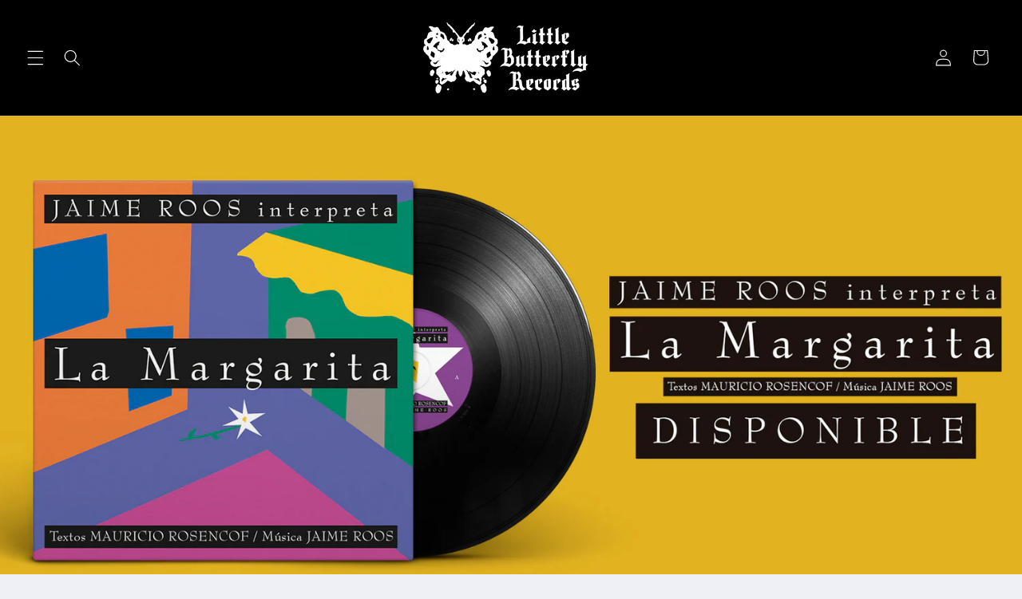

--- FILE ---
content_type: text/html; charset=utf-8
request_url: https://littlebutterflyrecords.com/
body_size: 23475
content:
<!doctype html>
<html class="js" lang="es">
  <head>
    <meta charset="utf-8">
    <meta http-equiv="X-UA-Compatible" content="IE=edge">
    <meta name="viewport" content="width=device-width,initial-scale=1">
    <meta name="theme-color" content="">
    <link rel="canonical" href="https://littlebutterflyrecords.com/"><link rel="preconnect" href="https://fonts.shopifycdn.com" crossorigin><title>
      Little Butterfly Records
</title>

    
      <meta name="description" content="Somos un sello discográfico independiente de Montevideo, Uruguay. Inicialmente nos dedicamos a la recuperación de grandes obras fundamentales de la música uruguaya en formato vinilo de alta calidad y actualmente ampliamos nuestro proyecto a la producción de obras de artistas actuales, incorporando nuevos formatos.">
    

    

<meta property="og:site_name" content="Little Butterfly Records">
<meta property="og:url" content="https://littlebutterflyrecords.com/">
<meta property="og:title" content="Little Butterfly Records">
<meta property="og:type" content="website">
<meta property="og:description" content="Somos un sello discográfico independiente de Montevideo, Uruguay. Inicialmente nos dedicamos a la recuperación de grandes obras fundamentales de la música uruguaya en formato vinilo de alta calidad y actualmente ampliamos nuestro proyecto a la producción de obras de artistas actuales, incorporando nuevos formatos."><meta name="twitter:card" content="summary_large_image">
<meta name="twitter:title" content="Little Butterfly Records">
<meta name="twitter:description" content="Somos un sello discográfico independiente de Montevideo, Uruguay. Inicialmente nos dedicamos a la recuperación de grandes obras fundamentales de la música uruguaya en formato vinilo de alta calidad y actualmente ampliamos nuestro proyecto a la producción de obras de artistas actuales, incorporando nuevos formatos.">


    <script src="//littlebutterflyrecords.com/cdn/shop/t/17/assets/constants.js?v=132983761750457495441730383508" defer="defer"></script>
    <script src="//littlebutterflyrecords.com/cdn/shop/t/17/assets/pubsub.js?v=158357773527763999511730383510" defer="defer"></script>
    <script src="//littlebutterflyrecords.com/cdn/shop/t/17/assets/global.js?v=152862011079830610291730383508" defer="defer"></script>
    <script src="//littlebutterflyrecords.com/cdn/shop/t/17/assets/details-disclosure.js?v=13653116266235556501730383508" defer="defer"></script>
    <script src="//littlebutterflyrecords.com/cdn/shop/t/17/assets/details-modal.js?v=25581673532751508451730383508" defer="defer"></script>
    <script src="//littlebutterflyrecords.com/cdn/shop/t/17/assets/search-form.js?v=133129549252120666541730383510" defer="defer"></script><script src="//littlebutterflyrecords.com/cdn/shop/t/17/assets/animations.js?v=88693664871331136111730383507" defer="defer"></script><script>window.performance && window.performance.mark && window.performance.mark('shopify.content_for_header.start');</script><meta id="shopify-digital-wallet" name="shopify-digital-wallet" content="/1752858688/digital_wallets/dialog">
<script async="async" src="/checkouts/internal/preloads.js?locale=es-UY"></script>
<script id="shopify-features" type="application/json">{"accessToken":"c0170415cc2efddf2348f73e9d86d4f3","betas":["rich-media-storefront-analytics"],"domain":"littlebutterflyrecords.com","predictiveSearch":true,"shopId":1752858688,"locale":"es"}</script>
<script>var Shopify = Shopify || {};
Shopify.shop = "little-butterfly-records.myshopify.com";
Shopify.locale = "es";
Shopify.currency = {"active":"UYU","rate":"1.0"};
Shopify.country = "UY";
Shopify.theme = {"name":"Refresh","id":125219373102,"schema_name":"Refresh","schema_version":"15.2.0","theme_store_id":1567,"role":"main"};
Shopify.theme.handle = "null";
Shopify.theme.style = {"id":null,"handle":null};
Shopify.cdnHost = "littlebutterflyrecords.com/cdn";
Shopify.routes = Shopify.routes || {};
Shopify.routes.root = "/";</script>
<script type="module">!function(o){(o.Shopify=o.Shopify||{}).modules=!0}(window);</script>
<script>!function(o){function n(){var o=[];function n(){o.push(Array.prototype.slice.apply(arguments))}return n.q=o,n}var t=o.Shopify=o.Shopify||{};t.loadFeatures=n(),t.autoloadFeatures=n()}(window);</script>
<script id="shop-js-analytics" type="application/json">{"pageType":"index"}</script>
<script defer="defer" async type="module" src="//littlebutterflyrecords.com/cdn/shopifycloud/shop-js/modules/v2/client.init-shop-cart-sync_2Gr3Q33f.es.esm.js"></script>
<script defer="defer" async type="module" src="//littlebutterflyrecords.com/cdn/shopifycloud/shop-js/modules/v2/chunk.common_noJfOIa7.esm.js"></script>
<script defer="defer" async type="module" src="//littlebutterflyrecords.com/cdn/shopifycloud/shop-js/modules/v2/chunk.modal_Deo2FJQo.esm.js"></script>
<script type="module">
  await import("//littlebutterflyrecords.com/cdn/shopifycloud/shop-js/modules/v2/client.init-shop-cart-sync_2Gr3Q33f.es.esm.js");
await import("//littlebutterflyrecords.com/cdn/shopifycloud/shop-js/modules/v2/chunk.common_noJfOIa7.esm.js");
await import("//littlebutterflyrecords.com/cdn/shopifycloud/shop-js/modules/v2/chunk.modal_Deo2FJQo.esm.js");

  window.Shopify.SignInWithShop?.initShopCartSync?.({"fedCMEnabled":true,"windoidEnabled":true});

</script>
<script>(function() {
  var isLoaded = false;
  function asyncLoad() {
    if (isLoaded) return;
    isLoaded = true;
    var urls = ["https:\/\/cdn.weglot.com\/weglot_script_tag.js?shop=little-butterfly-records.myshopify.com","\/\/cdn.shopify.com\/proxy\/52a238200ed930826ddb490d742949115ef48663b90a0b04db718c7627a875d9\/form.nerdy-apps.com\/build\/nerdy_form_widget.bee96d44.js?shop=little-butterfly-records.myshopify.com\u0026sp-cache-control=cHVibGljLCBtYXgtYWdlPTkwMA","https:\/\/chimpstatic.com\/mcjs-connected\/js\/users\/275205fea7a999e98361feb6d\/5a8d5e0aa3fb4ac6ad91f83b7.js?shop=little-butterfly-records.myshopify.com","\/\/cdn.shopify.com\/proxy\/59bc137a9bdd30e9d490bc427a88de3efbc50d4be7884e56a544029c84917869\/app.ilovebyob.com\/static\/shopify_app\/js\/cart.js?shop=little-butterfly-records.myshopify.com\u0026sp-cache-control=cHVibGljLCBtYXgtYWdlPTkwMA"];
    for (var i = 0; i < urls.length; i++) {
      var s = document.createElement('script');
      s.type = 'text/javascript';
      s.async = true;
      s.src = urls[i];
      var x = document.getElementsByTagName('script')[0];
      x.parentNode.insertBefore(s, x);
    }
  };
  if(window.attachEvent) {
    window.attachEvent('onload', asyncLoad);
  } else {
    window.addEventListener('load', asyncLoad, false);
  }
})();</script>
<script id="__st">var __st={"a":1752858688,"offset":-10800,"reqid":"e8889ab6-eb09-4c51-a8c7-5574510221b3-1769260286","pageurl":"littlebutterflyrecords.com\/","u":"63c0074b5271","p":"home"};</script>
<script>window.ShopifyPaypalV4VisibilityTracking = true;</script>
<script id="captcha-bootstrap">!function(){'use strict';const t='contact',e='account',n='new_comment',o=[[t,t],['blogs',n],['comments',n],[t,'customer']],c=[[e,'customer_login'],[e,'guest_login'],[e,'recover_customer_password'],[e,'create_customer']],r=t=>t.map((([t,e])=>`form[action*='/${t}']:not([data-nocaptcha='true']) input[name='form_type'][value='${e}']`)).join(','),a=t=>()=>t?[...document.querySelectorAll(t)].map((t=>t.form)):[];function s(){const t=[...o],e=r(t);return a(e)}const i='password',u='form_key',d=['recaptcha-v3-token','g-recaptcha-response','h-captcha-response',i],f=()=>{try{return window.sessionStorage}catch{return}},m='__shopify_v',_=t=>t.elements[u];function p(t,e,n=!1){try{const o=window.sessionStorage,c=JSON.parse(o.getItem(e)),{data:r}=function(t){const{data:e,action:n}=t;return t[m]||n?{data:e,action:n}:{data:t,action:n}}(c);for(const[e,n]of Object.entries(r))t.elements[e]&&(t.elements[e].value=n);n&&o.removeItem(e)}catch(o){console.error('form repopulation failed',{error:o})}}const l='form_type',E='cptcha';function T(t){t.dataset[E]=!0}const w=window,h=w.document,L='Shopify',v='ce_forms',y='captcha';let A=!1;((t,e)=>{const n=(g='f06e6c50-85a8-45c8-87d0-21a2b65856fe',I='https://cdn.shopify.com/shopifycloud/storefront-forms-hcaptcha/ce_storefront_forms_captcha_hcaptcha.v1.5.2.iife.js',D={infoText:'Protegido por hCaptcha',privacyText:'Privacidad',termsText:'Términos'},(t,e,n)=>{const o=w[L][v],c=o.bindForm;if(c)return c(t,g,e,D).then(n);var r;o.q.push([[t,g,e,D],n]),r=I,A||(h.body.append(Object.assign(h.createElement('script'),{id:'captcha-provider',async:!0,src:r})),A=!0)});var g,I,D;w[L]=w[L]||{},w[L][v]=w[L][v]||{},w[L][v].q=[],w[L][y]=w[L][y]||{},w[L][y].protect=function(t,e){n(t,void 0,e),T(t)},Object.freeze(w[L][y]),function(t,e,n,w,h,L){const[v,y,A,g]=function(t,e,n){const i=e?o:[],u=t?c:[],d=[...i,...u],f=r(d),m=r(i),_=r(d.filter((([t,e])=>n.includes(e))));return[a(f),a(m),a(_),s()]}(w,h,L),I=t=>{const e=t.target;return e instanceof HTMLFormElement?e:e&&e.form},D=t=>v().includes(t);t.addEventListener('submit',(t=>{const e=I(t);if(!e)return;const n=D(e)&&!e.dataset.hcaptchaBound&&!e.dataset.recaptchaBound,o=_(e),c=g().includes(e)&&(!o||!o.value);(n||c)&&t.preventDefault(),c&&!n&&(function(t){try{if(!f())return;!function(t){const e=f();if(!e)return;const n=_(t);if(!n)return;const o=n.value;o&&e.removeItem(o)}(t);const e=Array.from(Array(32),(()=>Math.random().toString(36)[2])).join('');!function(t,e){_(t)||t.append(Object.assign(document.createElement('input'),{type:'hidden',name:u})),t.elements[u].value=e}(t,e),function(t,e){const n=f();if(!n)return;const o=[...t.querySelectorAll(`input[type='${i}']`)].map((({name:t})=>t)),c=[...d,...o],r={};for(const[a,s]of new FormData(t).entries())c.includes(a)||(r[a]=s);n.setItem(e,JSON.stringify({[m]:1,action:t.action,data:r}))}(t,e)}catch(e){console.error('failed to persist form',e)}}(e),e.submit())}));const S=(t,e)=>{t&&!t.dataset[E]&&(n(t,e.some((e=>e===t))),T(t))};for(const o of['focusin','change'])t.addEventListener(o,(t=>{const e=I(t);D(e)&&S(e,y())}));const B=e.get('form_key'),M=e.get(l),P=B&&M;t.addEventListener('DOMContentLoaded',(()=>{const t=y();if(P)for(const e of t)e.elements[l].value===M&&p(e,B);[...new Set([...A(),...v().filter((t=>'true'===t.dataset.shopifyCaptcha))])].forEach((e=>S(e,t)))}))}(h,new URLSearchParams(w.location.search),n,t,e,['guest_login'])})(!0,!0)}();</script>
<script integrity="sha256-4kQ18oKyAcykRKYeNunJcIwy7WH5gtpwJnB7kiuLZ1E=" data-source-attribution="shopify.loadfeatures" defer="defer" src="//littlebutterflyrecords.com/cdn/shopifycloud/storefront/assets/storefront/load_feature-a0a9edcb.js" crossorigin="anonymous"></script>
<script data-source-attribution="shopify.dynamic_checkout.dynamic.init">var Shopify=Shopify||{};Shopify.PaymentButton=Shopify.PaymentButton||{isStorefrontPortableWallets:!0,init:function(){window.Shopify.PaymentButton.init=function(){};var t=document.createElement("script");t.src="https://littlebutterflyrecords.com/cdn/shopifycloud/portable-wallets/latest/portable-wallets.es.js",t.type="module",document.head.appendChild(t)}};
</script>
<script data-source-attribution="shopify.dynamic_checkout.buyer_consent">
  function portableWalletsHideBuyerConsent(e){var t=document.getElementById("shopify-buyer-consent"),n=document.getElementById("shopify-subscription-policy-button");t&&n&&(t.classList.add("hidden"),t.setAttribute("aria-hidden","true"),n.removeEventListener("click",e))}function portableWalletsShowBuyerConsent(e){var t=document.getElementById("shopify-buyer-consent"),n=document.getElementById("shopify-subscription-policy-button");t&&n&&(t.classList.remove("hidden"),t.removeAttribute("aria-hidden"),n.addEventListener("click",e))}window.Shopify?.PaymentButton&&(window.Shopify.PaymentButton.hideBuyerConsent=portableWalletsHideBuyerConsent,window.Shopify.PaymentButton.showBuyerConsent=portableWalletsShowBuyerConsent);
</script>
<script data-source-attribution="shopify.dynamic_checkout.cart.bootstrap">document.addEventListener("DOMContentLoaded",(function(){function t(){return document.querySelector("shopify-accelerated-checkout-cart, shopify-accelerated-checkout")}if(t())Shopify.PaymentButton.init();else{new MutationObserver((function(e,n){t()&&(Shopify.PaymentButton.init(),n.disconnect())})).observe(document.body,{childList:!0,subtree:!0})}}));
</script>
<script id="sections-script" data-sections="header" defer="defer" src="//littlebutterflyrecords.com/cdn/shop/t/17/compiled_assets/scripts.js?v=1196"></script>
<script>window.performance && window.performance.mark && window.performance.mark('shopify.content_for_header.end');</script>


    <style data-shopify>
      @font-face {
  font-family: Questrial;
  font-weight: 400;
  font-style: normal;
  font-display: swap;
  src: url("//littlebutterflyrecords.com/cdn/fonts/questrial/questrial_n4.66abac5d8209a647b4bf8089b0451928ef144c07.woff2") format("woff2"),
       url("//littlebutterflyrecords.com/cdn/fonts/questrial/questrial_n4.e86c53e77682db9bf4b0ee2dd71f214dc16adda4.woff") format("woff");
}

      
      
      
      @font-face {
  font-family: Oswald;
  font-weight: 400;
  font-style: normal;
  font-display: swap;
  src: url("//littlebutterflyrecords.com/cdn/fonts/oswald/oswald_n4.7760ed7a63e536050f64bb0607ff70ce07a480bd.woff2") format("woff2"),
       url("//littlebutterflyrecords.com/cdn/fonts/oswald/oswald_n4.ae5e497f60fc686568afe76e9ff1872693c533e9.woff") format("woff");
}


      
        :root,
        .color-scheme-1 {
          --color-background: 239,240,245;
        
          --gradient-background: #eff0f5;
        

        

        --color-foreground: 14,27,77;
        --color-background-contrast: 161,166,196;
        --color-shadow: 14,27,77;
        --color-button: 71,112,219;
        --color-button-text: 239,240,245;
        --color-secondary-button: 239,240,245;
        --color-secondary-button-text: 14,27,77;
        --color-link: 14,27,77;
        --color-badge-foreground: 14,27,77;
        --color-badge-background: 239,240,245;
        --color-badge-border: 14,27,77;
        --payment-terms-background-color: rgb(239 240 245);
      }
      
        
        .color-scheme-2 {
          --color-background: 255,255,255;
        
          --gradient-background: #ffffff;
        

        

        --color-foreground: 0,0,0;
        --color-background-contrast: 191,191,191;
        --color-shadow: 0,0,0;
        --color-button: 0,0,0;
        --color-button-text: 255,255,255;
        --color-secondary-button: 255,255,255;
        --color-secondary-button-text: 0,0,0;
        --color-link: 0,0,0;
        --color-badge-foreground: 0,0,0;
        --color-badge-background: 255,255,255;
        --color-badge-border: 0,0,0;
        --payment-terms-background-color: rgb(255 255 255);
      }
      
        
        .color-scheme-3 {
          --color-background: 0,0,0;
        
          --gradient-background: #000000;
        

        

        --color-foreground: 255,255,255;
        --color-background-contrast: 128,128,128;
        --color-shadow: 0,0,0;
        --color-button: 255,255,255;
        --color-button-text: 0,0,0;
        --color-secondary-button: 0,0,0;
        --color-secondary-button-text: 255,255,255;
        --color-link: 255,255,255;
        --color-badge-foreground: 255,255,255;
        --color-badge-background: 0,0,0;
        --color-badge-border: 255,255,255;
        --payment-terms-background-color: rgb(0 0 0);
      }
      
        
        .color-scheme-4 {
          --color-background: 71,112,219;
        
          --gradient-background: #4770db;
        

        

        --color-foreground: 255,255,255;
        --color-background-contrast: 27,57,136;
        --color-shadow: 14,27,77;
        --color-button: 255,255,255;
        --color-button-text: 71,112,219;
        --color-secondary-button: 71,112,219;
        --color-secondary-button-text: 255,255,255;
        --color-link: 255,255,255;
        --color-badge-foreground: 255,255,255;
        --color-badge-background: 71,112,219;
        --color-badge-border: 255,255,255;
        --payment-terms-background-color: rgb(71 112 219);
      }
      
        
        .color-scheme-5 {
          --color-background: 227,36,2;
        
          --gradient-background: #e32402;
        

        

        --color-foreground: 255,255,255;
        --color-background-contrast: 101,16,1;
        --color-shadow: 14,27,77;
        --color-button: 255,255,255;
        --color-button-text: 227,36,2;
        --color-secondary-button: 227,36,2;
        --color-secondary-button-text: 255,255,255;
        --color-link: 255,255,255;
        --color-badge-foreground: 255,255,255;
        --color-badge-background: 227,36,2;
        --color-badge-border: 255,255,255;
        --payment-terms-background-color: rgb(227 36 2);
      }
      

      body, .color-scheme-1, .color-scheme-2, .color-scheme-3, .color-scheme-4, .color-scheme-5 {
        color: rgba(var(--color-foreground), 0.75);
        background-color: rgb(var(--color-background));
      }

      :root {
        --font-body-family: Questrial, sans-serif;
        --font-body-style: normal;
        --font-body-weight: 400;
        --font-body-weight-bold: 700;

        --font-heading-family: Oswald, sans-serif;
        --font-heading-style: normal;
        --font-heading-weight: 400;

        --font-body-scale: 1.05;
        --font-heading-scale: 1.0476190476190477;

        --media-padding: px;
        --media-border-opacity: 0.1;
        --media-border-width: 0px;
        --media-radius: 20px;
        --media-shadow-opacity: 0.0;
        --media-shadow-horizontal-offset: 0px;
        --media-shadow-vertical-offset: 4px;
        --media-shadow-blur-radius: 5px;
        --media-shadow-visible: 0;

        --page-width: 120rem;
        --page-width-margin: 0rem;

        --product-card-image-padding: 1.6rem;
        --product-card-corner-radius: 1.8rem;
        --product-card-text-alignment: left;
        --product-card-border-width: 0.1rem;
        --product-card-border-opacity: 1.0;
        --product-card-shadow-opacity: 0.0;
        --product-card-shadow-visible: 0;
        --product-card-shadow-horizontal-offset: 0.0rem;
        --product-card-shadow-vertical-offset: 0.4rem;
        --product-card-shadow-blur-radius: 0.5rem;

        --collection-card-image-padding: 1.6rem;
        --collection-card-corner-radius: 1.8rem;
        --collection-card-text-alignment: left;
        --collection-card-border-width: 0.1rem;
        --collection-card-border-opacity: 1.0;
        --collection-card-shadow-opacity: 0.0;
        --collection-card-shadow-visible: 0;
        --collection-card-shadow-horizontal-offset: 0.0rem;
        --collection-card-shadow-vertical-offset: 0.4rem;
        --collection-card-shadow-blur-radius: 0.5rem;

        --blog-card-image-padding: 1.6rem;
        --blog-card-corner-radius: 1.8rem;
        --blog-card-text-alignment: left;
        --blog-card-border-width: 0.1rem;
        --blog-card-border-opacity: 1.0;
        --blog-card-shadow-opacity: 0.0;
        --blog-card-shadow-visible: 0;
        --blog-card-shadow-horizontal-offset: 0.0rem;
        --blog-card-shadow-vertical-offset: 0.4rem;
        --blog-card-shadow-blur-radius: 0.5rem;

        --badge-corner-radius: 0.0rem;

        --popup-border-width: 1px;
        --popup-border-opacity: 0.1;
        --popup-corner-radius: 18px;
        --popup-shadow-opacity: 0.0;
        --popup-shadow-horizontal-offset: 0px;
        --popup-shadow-vertical-offset: 4px;
        --popup-shadow-blur-radius: 5px;

        --drawer-border-width: 0px;
        --drawer-border-opacity: 0.1;
        --drawer-shadow-opacity: 0.0;
        --drawer-shadow-horizontal-offset: 0px;
        --drawer-shadow-vertical-offset: 4px;
        --drawer-shadow-blur-radius: 5px;

        --spacing-sections-desktop: 0px;
        --spacing-sections-mobile: 0px;

        --grid-desktop-vertical-spacing: 28px;
        --grid-desktop-horizontal-spacing: 28px;
        --grid-mobile-vertical-spacing: 14px;
        --grid-mobile-horizontal-spacing: 14px;

        --text-boxes-border-opacity: 0.1;
        --text-boxes-border-width: 0px;
        --text-boxes-radius: 20px;
        --text-boxes-shadow-opacity: 0.0;
        --text-boxes-shadow-visible: 0;
        --text-boxes-shadow-horizontal-offset: 0px;
        --text-boxes-shadow-vertical-offset: 4px;
        --text-boxes-shadow-blur-radius: 5px;

        --buttons-radius: 40px;
        --buttons-radius-outset: 41px;
        --buttons-border-width: 1px;
        --buttons-border-opacity: 1.0;
        --buttons-shadow-opacity: 0.0;
        --buttons-shadow-visible: 0;
        --buttons-shadow-horizontal-offset: 0px;
        --buttons-shadow-vertical-offset: 4px;
        --buttons-shadow-blur-radius: 5px;
        --buttons-border-offset: 0.3px;

        --inputs-radius: 26px;
        --inputs-border-width: 1px;
        --inputs-border-opacity: 0.55;
        --inputs-shadow-opacity: 0.0;
        --inputs-shadow-horizontal-offset: 0px;
        --inputs-margin-offset: 0px;
        --inputs-shadow-vertical-offset: 4px;
        --inputs-shadow-blur-radius: 5px;
        --inputs-radius-outset: 27px;

        --variant-pills-radius: 40px;
        --variant-pills-border-width: 1px;
        --variant-pills-border-opacity: 0.55;
        --variant-pills-shadow-opacity: 0.0;
        --variant-pills-shadow-horizontal-offset: 0px;
        --variant-pills-shadow-vertical-offset: 4px;
        --variant-pills-shadow-blur-radius: 5px;
      }

      *,
      *::before,
      *::after {
        box-sizing: inherit;
      }

      html {
        box-sizing: border-box;
        font-size: calc(var(--font-body-scale) * 62.5%);
        height: 100%;
      }

      body {
        display: grid;
        grid-template-rows: auto auto 1fr auto;
        grid-template-columns: 100%;
        min-height: 100%;
        margin: 0;
        font-size: 1.5rem;
        letter-spacing: 0.06rem;
        line-height: calc(1 + 0.8 / var(--font-body-scale));
        font-family: var(--font-body-family);
        font-style: var(--font-body-style);
        font-weight: var(--font-body-weight);
      }

      @media screen and (min-width: 750px) {
        body {
          font-size: 1.6rem;
        }
      }
    </style>

    <link href="//littlebutterflyrecords.com/cdn/shop/t/17/assets/base.css?v=55309716377560632581730743487" rel="stylesheet" type="text/css" media="all" />
    <link rel="stylesheet" href="//littlebutterflyrecords.com/cdn/shop/t/17/assets/component-cart-items.css?v=123238115697927560811730383507" media="print" onload="this.media='all'"><link href="//littlebutterflyrecords.com/cdn/shop/t/17/assets/component-cart-drawer.css?v=112801333748515159671730383507" rel="stylesheet" type="text/css" media="all" />
      <link href="//littlebutterflyrecords.com/cdn/shop/t/17/assets/component-cart.css?v=164708765130180853531730383507" rel="stylesheet" type="text/css" media="all" />
      <link href="//littlebutterflyrecords.com/cdn/shop/t/17/assets/component-totals.css?v=15906652033866631521730383508" rel="stylesheet" type="text/css" media="all" />
      <link href="//littlebutterflyrecords.com/cdn/shop/t/17/assets/component-price.css?v=70172745017360139101730383507" rel="stylesheet" type="text/css" media="all" />
      <link href="//littlebutterflyrecords.com/cdn/shop/t/17/assets/component-discounts.css?v=152760482443307489271730383507" rel="stylesheet" type="text/css" media="all" />

      <link rel="preload" as="font" href="//littlebutterflyrecords.com/cdn/fonts/questrial/questrial_n4.66abac5d8209a647b4bf8089b0451928ef144c07.woff2" type="font/woff2" crossorigin>
      

      <link rel="preload" as="font" href="//littlebutterflyrecords.com/cdn/fonts/oswald/oswald_n4.7760ed7a63e536050f64bb0607ff70ce07a480bd.woff2" type="font/woff2" crossorigin>
      
<link
        rel="stylesheet"
        href="//littlebutterflyrecords.com/cdn/shop/t/17/assets/component-predictive-search.css?v=118923337488134913561730383507"
        media="print"
        onload="this.media='all'"
      ><script>
      if (Shopify.designMode) {
        document.documentElement.classList.add('shopify-design-mode');
      }
    </script>
  <link href="https://monorail-edge.shopifysvc.com" rel="dns-prefetch">
<script>(function(){if ("sendBeacon" in navigator && "performance" in window) {try {var session_token_from_headers = performance.getEntriesByType('navigation')[0].serverTiming.find(x => x.name == '_s').description;} catch {var session_token_from_headers = undefined;}var session_cookie_matches = document.cookie.match(/_shopify_s=([^;]*)/);var session_token_from_cookie = session_cookie_matches && session_cookie_matches.length === 2 ? session_cookie_matches[1] : "";var session_token = session_token_from_headers || session_token_from_cookie || "";function handle_abandonment_event(e) {var entries = performance.getEntries().filter(function(entry) {return /monorail-edge.shopifysvc.com/.test(entry.name);});if (!window.abandonment_tracked && entries.length === 0) {window.abandonment_tracked = true;var currentMs = Date.now();var navigation_start = performance.timing.navigationStart;var payload = {shop_id: 1752858688,url: window.location.href,navigation_start,duration: currentMs - navigation_start,session_token,page_type: "index"};window.navigator.sendBeacon("https://monorail-edge.shopifysvc.com/v1/produce", JSON.stringify({schema_id: "online_store_buyer_site_abandonment/1.1",payload: payload,metadata: {event_created_at_ms: currentMs,event_sent_at_ms: currentMs}}));}}window.addEventListener('pagehide', handle_abandonment_event);}}());</script>
<script id="web-pixels-manager-setup">(function e(e,d,r,n,o){if(void 0===o&&(o={}),!Boolean(null===(a=null===(i=window.Shopify)||void 0===i?void 0:i.analytics)||void 0===a?void 0:a.replayQueue)){var i,a;window.Shopify=window.Shopify||{};var t=window.Shopify;t.analytics=t.analytics||{};var s=t.analytics;s.replayQueue=[],s.publish=function(e,d,r){return s.replayQueue.push([e,d,r]),!0};try{self.performance.mark("wpm:start")}catch(e){}var l=function(){var e={modern:/Edge?\/(1{2}[4-9]|1[2-9]\d|[2-9]\d{2}|\d{4,})\.\d+(\.\d+|)|Firefox\/(1{2}[4-9]|1[2-9]\d|[2-9]\d{2}|\d{4,})\.\d+(\.\d+|)|Chrom(ium|e)\/(9{2}|\d{3,})\.\d+(\.\d+|)|(Maci|X1{2}).+ Version\/(15\.\d+|(1[6-9]|[2-9]\d|\d{3,})\.\d+)([,.]\d+|)( \(\w+\)|)( Mobile\/\w+|) Safari\/|Chrome.+OPR\/(9{2}|\d{3,})\.\d+\.\d+|(CPU[ +]OS|iPhone[ +]OS|CPU[ +]iPhone|CPU IPhone OS|CPU iPad OS)[ +]+(15[._]\d+|(1[6-9]|[2-9]\d|\d{3,})[._]\d+)([._]\d+|)|Android:?[ /-](13[3-9]|1[4-9]\d|[2-9]\d{2}|\d{4,})(\.\d+|)(\.\d+|)|Android.+Firefox\/(13[5-9]|1[4-9]\d|[2-9]\d{2}|\d{4,})\.\d+(\.\d+|)|Android.+Chrom(ium|e)\/(13[3-9]|1[4-9]\d|[2-9]\d{2}|\d{4,})\.\d+(\.\d+|)|SamsungBrowser\/([2-9]\d|\d{3,})\.\d+/,legacy:/Edge?\/(1[6-9]|[2-9]\d|\d{3,})\.\d+(\.\d+|)|Firefox\/(5[4-9]|[6-9]\d|\d{3,})\.\d+(\.\d+|)|Chrom(ium|e)\/(5[1-9]|[6-9]\d|\d{3,})\.\d+(\.\d+|)([\d.]+$|.*Safari\/(?![\d.]+ Edge\/[\d.]+$))|(Maci|X1{2}).+ Version\/(10\.\d+|(1[1-9]|[2-9]\d|\d{3,})\.\d+)([,.]\d+|)( \(\w+\)|)( Mobile\/\w+|) Safari\/|Chrome.+OPR\/(3[89]|[4-9]\d|\d{3,})\.\d+\.\d+|(CPU[ +]OS|iPhone[ +]OS|CPU[ +]iPhone|CPU IPhone OS|CPU iPad OS)[ +]+(10[._]\d+|(1[1-9]|[2-9]\d|\d{3,})[._]\d+)([._]\d+|)|Android:?[ /-](13[3-9]|1[4-9]\d|[2-9]\d{2}|\d{4,})(\.\d+|)(\.\d+|)|Mobile Safari.+OPR\/([89]\d|\d{3,})\.\d+\.\d+|Android.+Firefox\/(13[5-9]|1[4-9]\d|[2-9]\d{2}|\d{4,})\.\d+(\.\d+|)|Android.+Chrom(ium|e)\/(13[3-9]|1[4-9]\d|[2-9]\d{2}|\d{4,})\.\d+(\.\d+|)|Android.+(UC? ?Browser|UCWEB|U3)[ /]?(15\.([5-9]|\d{2,})|(1[6-9]|[2-9]\d|\d{3,})\.\d+)\.\d+|SamsungBrowser\/(5\.\d+|([6-9]|\d{2,})\.\d+)|Android.+MQ{2}Browser\/(14(\.(9|\d{2,})|)|(1[5-9]|[2-9]\d|\d{3,})(\.\d+|))(\.\d+|)|K[Aa][Ii]OS\/(3\.\d+|([4-9]|\d{2,})\.\d+)(\.\d+|)/},d=e.modern,r=e.legacy,n=navigator.userAgent;return n.match(d)?"modern":n.match(r)?"legacy":"unknown"}(),u="modern"===l?"modern":"legacy",c=(null!=n?n:{modern:"",legacy:""})[u],f=function(e){return[e.baseUrl,"/wpm","/b",e.hashVersion,"modern"===e.buildTarget?"m":"l",".js"].join("")}({baseUrl:d,hashVersion:r,buildTarget:u}),m=function(e){var d=e.version,r=e.bundleTarget,n=e.surface,o=e.pageUrl,i=e.monorailEndpoint;return{emit:function(e){var a=e.status,t=e.errorMsg,s=(new Date).getTime(),l=JSON.stringify({metadata:{event_sent_at_ms:s},events:[{schema_id:"web_pixels_manager_load/3.1",payload:{version:d,bundle_target:r,page_url:o,status:a,surface:n,error_msg:t},metadata:{event_created_at_ms:s}}]});if(!i)return console&&console.warn&&console.warn("[Web Pixels Manager] No Monorail endpoint provided, skipping logging."),!1;try{return self.navigator.sendBeacon.bind(self.navigator)(i,l)}catch(e){}var u=new XMLHttpRequest;try{return u.open("POST",i,!0),u.setRequestHeader("Content-Type","text/plain"),u.send(l),!0}catch(e){return console&&console.warn&&console.warn("[Web Pixels Manager] Got an unhandled error while logging to Monorail."),!1}}}}({version:r,bundleTarget:l,surface:e.surface,pageUrl:self.location.href,monorailEndpoint:e.monorailEndpoint});try{o.browserTarget=l,function(e){var d=e.src,r=e.async,n=void 0===r||r,o=e.onload,i=e.onerror,a=e.sri,t=e.scriptDataAttributes,s=void 0===t?{}:t,l=document.createElement("script"),u=document.querySelector("head"),c=document.querySelector("body");if(l.async=n,l.src=d,a&&(l.integrity=a,l.crossOrigin="anonymous"),s)for(var f in s)if(Object.prototype.hasOwnProperty.call(s,f))try{l.dataset[f]=s[f]}catch(e){}if(o&&l.addEventListener("load",o),i&&l.addEventListener("error",i),u)u.appendChild(l);else{if(!c)throw new Error("Did not find a head or body element to append the script");c.appendChild(l)}}({src:f,async:!0,onload:function(){if(!function(){var e,d;return Boolean(null===(d=null===(e=window.Shopify)||void 0===e?void 0:e.analytics)||void 0===d?void 0:d.initialized)}()){var d=window.webPixelsManager.init(e)||void 0;if(d){var r=window.Shopify.analytics;r.replayQueue.forEach((function(e){var r=e[0],n=e[1],o=e[2];d.publishCustomEvent(r,n,o)})),r.replayQueue=[],r.publish=d.publishCustomEvent,r.visitor=d.visitor,r.initialized=!0}}},onerror:function(){return m.emit({status:"failed",errorMsg:"".concat(f," has failed to load")})},sri:function(e){var d=/^sha384-[A-Za-z0-9+/=]+$/;return"string"==typeof e&&d.test(e)}(c)?c:"",scriptDataAttributes:o}),m.emit({status:"loading"})}catch(e){m.emit({status:"failed",errorMsg:(null==e?void 0:e.message)||"Unknown error"})}}})({shopId: 1752858688,storefrontBaseUrl: "https://littlebutterflyrecords.com",extensionsBaseUrl: "https://extensions.shopifycdn.com/cdn/shopifycloud/web-pixels-manager",monorailEndpoint: "https://monorail-edge.shopifysvc.com/unstable/produce_batch",surface: "storefront-renderer",enabledBetaFlags: ["2dca8a86"],webPixelsConfigList: [{"id":"115507246","configuration":"{\"pixel_id\":\"295898912213220\",\"pixel_type\":\"facebook_pixel\",\"metaapp_system_user_token\":\"-\"}","eventPayloadVersion":"v1","runtimeContext":"OPEN","scriptVersion":"ca16bc87fe92b6042fbaa3acc2fbdaa6","type":"APP","apiClientId":2329312,"privacyPurposes":["ANALYTICS","MARKETING","SALE_OF_DATA"],"dataSharingAdjustments":{"protectedCustomerApprovalScopes":["read_customer_address","read_customer_email","read_customer_name","read_customer_personal_data","read_customer_phone"]}},{"id":"64061486","eventPayloadVersion":"v1","runtimeContext":"LAX","scriptVersion":"1","type":"CUSTOM","privacyPurposes":["ANALYTICS"],"name":"Google Analytics tag (migrated)"},{"id":"shopify-app-pixel","configuration":"{}","eventPayloadVersion":"v1","runtimeContext":"STRICT","scriptVersion":"0450","apiClientId":"shopify-pixel","type":"APP","privacyPurposes":["ANALYTICS","MARKETING"]},{"id":"shopify-custom-pixel","eventPayloadVersion":"v1","runtimeContext":"LAX","scriptVersion":"0450","apiClientId":"shopify-pixel","type":"CUSTOM","privacyPurposes":["ANALYTICS","MARKETING"]}],isMerchantRequest: false,initData: {"shop":{"name":"Little Butterfly Records","paymentSettings":{"currencyCode":"UYU"},"myshopifyDomain":"little-butterfly-records.myshopify.com","countryCode":"UY","storefrontUrl":"https:\/\/littlebutterflyrecords.com"},"customer":null,"cart":null,"checkout":null,"productVariants":[],"purchasingCompany":null},},"https://littlebutterflyrecords.com/cdn","fcfee988w5aeb613cpc8e4bc33m6693e112",{"modern":"","legacy":""},{"shopId":"1752858688","storefrontBaseUrl":"https:\/\/littlebutterflyrecords.com","extensionBaseUrl":"https:\/\/extensions.shopifycdn.com\/cdn\/shopifycloud\/web-pixels-manager","surface":"storefront-renderer","enabledBetaFlags":"[\"2dca8a86\"]","isMerchantRequest":"false","hashVersion":"fcfee988w5aeb613cpc8e4bc33m6693e112","publish":"custom","events":"[[\"page_viewed\",{}]]"});</script><script>
  window.ShopifyAnalytics = window.ShopifyAnalytics || {};
  window.ShopifyAnalytics.meta = window.ShopifyAnalytics.meta || {};
  window.ShopifyAnalytics.meta.currency = 'UYU';
  var meta = {"page":{"pageType":"home","requestId":"e8889ab6-eb09-4c51-a8c7-5574510221b3-1769260286"}};
  for (var attr in meta) {
    window.ShopifyAnalytics.meta[attr] = meta[attr];
  }
</script>
<script class="analytics">
  (function () {
    var customDocumentWrite = function(content) {
      var jquery = null;

      if (window.jQuery) {
        jquery = window.jQuery;
      } else if (window.Checkout && window.Checkout.$) {
        jquery = window.Checkout.$;
      }

      if (jquery) {
        jquery('body').append(content);
      }
    };

    var hasLoggedConversion = function(token) {
      if (token) {
        return document.cookie.indexOf('loggedConversion=' + token) !== -1;
      }
      return false;
    }

    var setCookieIfConversion = function(token) {
      if (token) {
        var twoMonthsFromNow = new Date(Date.now());
        twoMonthsFromNow.setMonth(twoMonthsFromNow.getMonth() + 2);

        document.cookie = 'loggedConversion=' + token + '; expires=' + twoMonthsFromNow;
      }
    }

    var trekkie = window.ShopifyAnalytics.lib = window.trekkie = window.trekkie || [];
    if (trekkie.integrations) {
      return;
    }
    trekkie.methods = [
      'identify',
      'page',
      'ready',
      'track',
      'trackForm',
      'trackLink'
    ];
    trekkie.factory = function(method) {
      return function() {
        var args = Array.prototype.slice.call(arguments);
        args.unshift(method);
        trekkie.push(args);
        return trekkie;
      };
    };
    for (var i = 0; i < trekkie.methods.length; i++) {
      var key = trekkie.methods[i];
      trekkie[key] = trekkie.factory(key);
    }
    trekkie.load = function(config) {
      trekkie.config = config || {};
      trekkie.config.initialDocumentCookie = document.cookie;
      var first = document.getElementsByTagName('script')[0];
      var script = document.createElement('script');
      script.type = 'text/javascript';
      script.onerror = function(e) {
        var scriptFallback = document.createElement('script');
        scriptFallback.type = 'text/javascript';
        scriptFallback.onerror = function(error) {
                var Monorail = {
      produce: function produce(monorailDomain, schemaId, payload) {
        var currentMs = new Date().getTime();
        var event = {
          schema_id: schemaId,
          payload: payload,
          metadata: {
            event_created_at_ms: currentMs,
            event_sent_at_ms: currentMs
          }
        };
        return Monorail.sendRequest("https://" + monorailDomain + "/v1/produce", JSON.stringify(event));
      },
      sendRequest: function sendRequest(endpointUrl, payload) {
        // Try the sendBeacon API
        if (window && window.navigator && typeof window.navigator.sendBeacon === 'function' && typeof window.Blob === 'function' && !Monorail.isIos12()) {
          var blobData = new window.Blob([payload], {
            type: 'text/plain'
          });

          if (window.navigator.sendBeacon(endpointUrl, blobData)) {
            return true;
          } // sendBeacon was not successful

        } // XHR beacon

        var xhr = new XMLHttpRequest();

        try {
          xhr.open('POST', endpointUrl);
          xhr.setRequestHeader('Content-Type', 'text/plain');
          xhr.send(payload);
        } catch (e) {
          console.log(e);
        }

        return false;
      },
      isIos12: function isIos12() {
        return window.navigator.userAgent.lastIndexOf('iPhone; CPU iPhone OS 12_') !== -1 || window.navigator.userAgent.lastIndexOf('iPad; CPU OS 12_') !== -1;
      }
    };
    Monorail.produce('monorail-edge.shopifysvc.com',
      'trekkie_storefront_load_errors/1.1',
      {shop_id: 1752858688,
      theme_id: 125219373102,
      app_name: "storefront",
      context_url: window.location.href,
      source_url: "//littlebutterflyrecords.com/cdn/s/trekkie.storefront.8d95595f799fbf7e1d32231b9a28fd43b70c67d3.min.js"});

        };
        scriptFallback.async = true;
        scriptFallback.src = '//littlebutterflyrecords.com/cdn/s/trekkie.storefront.8d95595f799fbf7e1d32231b9a28fd43b70c67d3.min.js';
        first.parentNode.insertBefore(scriptFallback, first);
      };
      script.async = true;
      script.src = '//littlebutterflyrecords.com/cdn/s/trekkie.storefront.8d95595f799fbf7e1d32231b9a28fd43b70c67d3.min.js';
      first.parentNode.insertBefore(script, first);
    };
    trekkie.load(
      {"Trekkie":{"appName":"storefront","development":false,"defaultAttributes":{"shopId":1752858688,"isMerchantRequest":null,"themeId":125219373102,"themeCityHash":"3670707404618351519","contentLanguage":"es","currency":"UYU","eventMetadataId":"c6e14055-a9ec-4bfe-8653-c13e2b18be8f"},"isServerSideCookieWritingEnabled":true,"monorailRegion":"shop_domain","enabledBetaFlags":["65f19447"]},"Session Attribution":{},"S2S":{"facebookCapiEnabled":false,"source":"trekkie-storefront-renderer","apiClientId":580111}}
    );

    var loaded = false;
    trekkie.ready(function() {
      if (loaded) return;
      loaded = true;

      window.ShopifyAnalytics.lib = window.trekkie;

      var originalDocumentWrite = document.write;
      document.write = customDocumentWrite;
      try { window.ShopifyAnalytics.merchantGoogleAnalytics.call(this); } catch(error) {};
      document.write = originalDocumentWrite;

      window.ShopifyAnalytics.lib.page(null,{"pageType":"home","requestId":"e8889ab6-eb09-4c51-a8c7-5574510221b3-1769260286","shopifyEmitted":true});

      var match = window.location.pathname.match(/checkouts\/(.+)\/(thank_you|post_purchase)/)
      var token = match? match[1]: undefined;
      if (!hasLoggedConversion(token)) {
        setCookieIfConversion(token);
        
      }
    });


        var eventsListenerScript = document.createElement('script');
        eventsListenerScript.async = true;
        eventsListenerScript.src = "//littlebutterflyrecords.com/cdn/shopifycloud/storefront/assets/shop_events_listener-3da45d37.js";
        document.getElementsByTagName('head')[0].appendChild(eventsListenerScript);

})();</script>
  <script>
  if (!window.ga || (window.ga && typeof window.ga !== 'function')) {
    window.ga = function ga() {
      (window.ga.q = window.ga.q || []).push(arguments);
      if (window.Shopify && window.Shopify.analytics && typeof window.Shopify.analytics.publish === 'function') {
        window.Shopify.analytics.publish("ga_stub_called", {}, {sendTo: "google_osp_migration"});
      }
      console.error("Shopify's Google Analytics stub called with:", Array.from(arguments), "\nSee https://help.shopify.com/manual/promoting-marketing/pixels/pixel-migration#google for more information.");
    };
    if (window.Shopify && window.Shopify.analytics && typeof window.Shopify.analytics.publish === 'function') {
      window.Shopify.analytics.publish("ga_stub_initialized", {}, {sendTo: "google_osp_migration"});
    }
  }
</script>
<script
  defer
  src="https://littlebutterflyrecords.com/cdn/shopifycloud/perf-kit/shopify-perf-kit-3.0.4.min.js"
  data-application="storefront-renderer"
  data-shop-id="1752858688"
  data-render-region="gcp-us-east1"
  data-page-type="index"
  data-theme-instance-id="125219373102"
  data-theme-name="Refresh"
  data-theme-version="15.2.0"
  data-monorail-region="shop_domain"
  data-resource-timing-sampling-rate="10"
  data-shs="true"
  data-shs-beacon="true"
  data-shs-export-with-fetch="true"
  data-shs-logs-sample-rate="1"
  data-shs-beacon-endpoint="https://littlebutterflyrecords.com/api/collect"
></script>
</head>

  <body class="gradient">
    <a class="skip-to-content-link button visually-hidden" href="#MainContent">
      Ir directamente al contenido
    </a>

<link href="//littlebutterflyrecords.com/cdn/shop/t/17/assets/quantity-popover.css?v=129068967981937647381730383510" rel="stylesheet" type="text/css" media="all" />
<link href="//littlebutterflyrecords.com/cdn/shop/t/17/assets/component-card.css?v=120341546515895839841730383507" rel="stylesheet" type="text/css" media="all" />

<script src="//littlebutterflyrecords.com/cdn/shop/t/17/assets/cart.js?v=53973376719736494311730383507" defer="defer"></script>
<script src="//littlebutterflyrecords.com/cdn/shop/t/17/assets/quantity-popover.js?v=987015268078116491730383510" defer="defer"></script>

<style>
  .drawer {
    visibility: hidden;
  }
</style>

<cart-drawer class="drawer is-empty">
  <div id="CartDrawer" class="cart-drawer">
    <div id="CartDrawer-Overlay" class="cart-drawer__overlay"></div>
    <div
      class="drawer__inner gradient color-scheme-2"
      role="dialog"
      aria-modal="true"
      aria-label="Tu carrito"
      tabindex="-1"
    ><div class="drawer__inner-empty">
          <div class="cart-drawer__warnings center cart-drawer__warnings--has-collection">
            <div class="cart-drawer__empty-content">
              <h2 class="cart__empty-text">Tu carrito esta vacío</h2>
              <button
                class="drawer__close"
                type="button"
                onclick="this.closest('cart-drawer').close()"
                aria-label="Cerrar"
              >
                <span class="svg-wrapper"><svg xmlns="http://www.w3.org/2000/svg" fill="none" class="icon icon-close" viewBox="0 0 18 17"><path fill="currentColor" d="M.865 15.978a.5.5 0 0 0 .707.707l7.433-7.431 7.579 7.282a.501.501 0 0 0 .846-.37.5.5 0 0 0-.153-.351L9.712 8.546l7.417-7.416a.5.5 0 1 0-.707-.708L8.991 7.853 1.413.573a.5.5 0 1 0-.693.72l7.563 7.268z"/></svg>
</span>
              </button>
              <a href="/collections/all" class="button">
                Seguir comprando
              </a><p class="cart__login-title h3">¿Tienes una cuenta?</p>
                <p class="cart__login-paragraph">
                  <a href="https://shopify.com/1752858688/account?locale=es&region_country=UY" class="link underlined-link">Inicia sesión</a> para finalizar tus compras con mayor rapidez.
                </p></div>
          </div><div class="cart-drawer__collection">
              
<div class="card-wrapper animate-arrow collection-card-wrapper">
  <div
    class="
      card
      card--card
       card--media
       color-scheme-2 gradient
      
      
    "
    style="--ratio-percent: 100%;"
  >
    <div
      class="card__inner  ratio"
      style="--ratio-percent: 100%;"
    ><div class="card__media">
          <div class="media media--transparent media--hover-effect">
            <img
              srcset="//littlebutterflyrecords.com/cdn/shop/files/Feed1.jpg?v=1766768094&width=165 165w,//littlebutterflyrecords.com/cdn/shop/files/Feed1.jpg?v=1766768094&width=330 330w,//littlebutterflyrecords.com/cdn/shop/files/Feed1.jpg?v=1766768094&width=535 535w,//littlebutterflyrecords.com/cdn/shop/files/Feed1.jpg?v=1766768094&width=750 750w,//littlebutterflyrecords.com/cdn/shop/files/Feed1.jpg?v=1766768094&width=1000 1000w,//littlebutterflyrecords.com/cdn/shop/files/Feed1.jpg?v=1766768094 1080w
              "
              src="//littlebutterflyrecords.com/cdn/shop/files/Feed1.jpg?v=1766768094&width=1500"
              sizes="
                (min-width: 1200px) 1100px,
                (min-width: 750px) calc(100vw - 10rem),
                calc(100vw - 3rem)
              "
              alt=""
              height="1080"
              width="1080"
              loading="lazy"
              class="motion-reduce"
            >
          </div>
        </div><div class="card__content">
          <div class="card__information">
            <h3 class="card__heading">
              <a
                
                  href="/collections/catalogo"
                
                class="full-unstyled-link"
              >Catálogo<span class="icon-wrap"><svg xmlns="http://www.w3.org/2000/svg" fill="none" class="icon icon-arrow" viewBox="0 0 14 10"><path fill="currentColor" fill-rule="evenodd" d="M8.537.808a.5.5 0 0 1 .817-.162l4 4a.5.5 0 0 1 0 .708l-4 4a.5.5 0 1 1-.708-.708L11.793 5.5H1a.5.5 0 0 1 0-1h10.793L8.646 1.354a.5.5 0 0 1-.109-.546" clip-rule="evenodd"/></svg>
</span>
              </a>
            </h3></div>
        </div></div><div class="card__content">
        <div class="card__information">
          <h3 class="card__heading">
            <a
              
                href="/collections/catalogo"
              
              class="full-unstyled-link"
            >Catálogo<span class="icon-wrap"><svg xmlns="http://www.w3.org/2000/svg" fill="none" class="icon icon-arrow" viewBox="0 0 14 10"><path fill="currentColor" fill-rule="evenodd" d="M8.537.808a.5.5 0 0 1 .817-.162l4 4a.5.5 0 0 1 0 .708l-4 4a.5.5 0 1 1-.708-.708L11.793 5.5H1a.5.5 0 0 1 0-1h10.793L8.646 1.354a.5.5 0 0 1-.109-.546" clip-rule="evenodd"/></svg>
</span>
            </a>
          </h3></div>
      </div></div>
</div>

            </div></div><div class="drawer__header">
        <h2 class="drawer__heading">Tu carrito</h2>
        <button
          class="drawer__close"
          type="button"
          onclick="this.closest('cart-drawer').close()"
          aria-label="Cerrar"
        >
          <span class="svg-wrapper"><svg xmlns="http://www.w3.org/2000/svg" fill="none" class="icon icon-close" viewBox="0 0 18 17"><path fill="currentColor" d="M.865 15.978a.5.5 0 0 0 .707.707l7.433-7.431 7.579 7.282a.501.501 0 0 0 .846-.37.5.5 0 0 0-.153-.351L9.712 8.546l7.417-7.416a.5.5 0 1 0-.707-.708L8.991 7.853 1.413.573a.5.5 0 1 0-.693.72l7.563 7.268z"/></svg>
</span>
        </button>
      </div>
      <cart-drawer-items
        
          class=" is-empty"
        
      >
        <form
          action="/cart"
          id="CartDrawer-Form"
          class="cart__contents cart-drawer__form"
          method="post"
        >
          <div id="CartDrawer-CartItems" class="drawer__contents js-contents"><p id="CartDrawer-LiveRegionText" class="visually-hidden" role="status"></p>
            <p id="CartDrawer-LineItemStatus" class="visually-hidden" aria-hidden="true" role="status">
              Cargando...
            </p>
          </div>
          <div id="CartDrawer-CartErrors" role="alert"></div>
        </form>
      </cart-drawer-items>
      <div class="drawer__footer"><details id="Details-CartDrawer">
            <summary>
              <span class="summary__title">
                Instrucciones especiales del pedido
<svg class="icon icon-caret" viewBox="0 0 10 6"><path fill="currentColor" fill-rule="evenodd" d="M9.354.646a.5.5 0 0 0-.708 0L5 4.293 1.354.646a.5.5 0 0 0-.708.708l4 4a.5.5 0 0 0 .708 0l4-4a.5.5 0 0 0 0-.708" clip-rule="evenodd"/></svg>
</span>
            </summary>
            <cart-note class="cart__note field">
              <label class="visually-hidden" for="CartDrawer-Note">Instrucciones especiales del pedido</label>
              <textarea
                id="CartDrawer-Note"
                class="text-area text-area--resize-vertical field__input"
                name="note"
                placeholder="Instrucciones especiales del pedido"
              ></textarea>
            </cart-note>
          </details><!-- Start blocks -->
        <!-- Subtotals -->

        <div class="cart-drawer__footer" >
          <div></div>

          <div class="totals" role="status">
            <h2 class="totals__total">Total estimado</h2>
            <p class="totals__total-value"><span class=money>$0</span></p>
          </div>

          <small class="tax-note caption-large rte">Impuestos incluidos. Descuentos y envío calculados en la pantalla de pago.
</small>
        </div>

        <!-- CTAs -->

        <div class="cart__ctas" >
          <button
            type="submit"
            id="CartDrawer-Checkout"
            class="cart__checkout-button button"
            name="checkout"
            form="CartDrawer-Form"
            
              disabled
            
          >
            Pagar pedido
          </button>
        </div>
      </div>
    </div>
  </div>
</cart-drawer>
<!-- BEGIN sections: header-group -->
<div id="shopify-section-sections--15170198962222__header" class="shopify-section shopify-section-group-header-group section-header"><link rel="stylesheet" href="//littlebutterflyrecords.com/cdn/shop/t/17/assets/component-list-menu.css?v=151968516119678728991730383507" media="print" onload="this.media='all'">
<link rel="stylesheet" href="//littlebutterflyrecords.com/cdn/shop/t/17/assets/component-search.css?v=165164710990765432851730383507" media="print" onload="this.media='all'">
<link rel="stylesheet" href="//littlebutterflyrecords.com/cdn/shop/t/17/assets/component-menu-drawer.css?v=147478906057189667651730383507" media="print" onload="this.media='all'">
<link rel="stylesheet" href="//littlebutterflyrecords.com/cdn/shop/t/17/assets/component-cart-notification.css?v=54116361853792938221730383507" media="print" onload="this.media='all'"><link rel="stylesheet" href="//littlebutterflyrecords.com/cdn/shop/t/17/assets/component-price.css?v=70172745017360139101730383507" media="print" onload="this.media='all'"><style>
  header-drawer {
    justify-self: start;
    margin-left: -1.2rem;
  }.menu-drawer-container {
    display: flex;
  }

  .list-menu {
    list-style: none;
    padding: 0;
    margin: 0;
  }

  .list-menu--inline {
    display: inline-flex;
    flex-wrap: wrap;
  }

  summary.list-menu__item {
    padding-right: 2.7rem;
  }

  .list-menu__item {
    display: flex;
    align-items: center;
    line-height: calc(1 + 0.3 / var(--font-body-scale));
  }

  .list-menu__item--link {
    text-decoration: none;
    padding-bottom: 1rem;
    padding-top: 1rem;
    line-height: calc(1 + 0.8 / var(--font-body-scale));
  }

  @media screen and (min-width: 750px) {
    .list-menu__item--link {
      padding-bottom: 0.5rem;
      padding-top: 0.5rem;
    }
  }
</style><style data-shopify>.header {
    padding: 10px 3rem 10px 3rem;
  }

  .section-header {
    position: sticky; /* This is for fixing a Safari z-index issue. PR #2147 */
    margin-bottom: 0px;
  }

  @media screen and (min-width: 750px) {
    .section-header {
      margin-bottom: 0px;
    }
  }

  @media screen and (min-width: 990px) {
    .header {
      padding-top: 20px;
      padding-bottom: 20px;
    }
  }</style><script src="//littlebutterflyrecords.com/cdn/shop/t/17/assets/cart-notification.js?v=133508293167896966491730383507" defer="defer"></script><sticky-header data-sticky-type="on-scroll-up" class="header-wrapper color-scheme-3 gradient"><header class="header header--top-center header--mobile-center page-width drawer-menu header--has-menu header--has-account">

<header-drawer data-breakpoint="desktop">
  <details id="Details-menu-drawer-container" class="menu-drawer-container">
    <summary
      class="header__icon header__icon--menu header__icon--summary link focus-inset"
      aria-label="Menú"
    >
      <span><svg xmlns="http://www.w3.org/2000/svg" fill="none" class="icon icon-hamburger" viewBox="0 0 18 16"><path fill="currentColor" d="M1 .5a.5.5 0 1 0 0 1h15.71a.5.5 0 0 0 0-1zM.5 8a.5.5 0 0 1 .5-.5h15.71a.5.5 0 0 1 0 1H1A.5.5 0 0 1 .5 8m0 7a.5.5 0 0 1 .5-.5h15.71a.5.5 0 0 1 0 1H1a.5.5 0 0 1-.5-.5"/></svg>
<svg xmlns="http://www.w3.org/2000/svg" fill="none" class="icon icon-close" viewBox="0 0 18 17"><path fill="currentColor" d="M.865 15.978a.5.5 0 0 0 .707.707l7.433-7.431 7.579 7.282a.501.501 0 0 0 .846-.37.5.5 0 0 0-.153-.351L9.712 8.546l7.417-7.416a.5.5 0 1 0-.707-.708L8.991 7.853 1.413.573a.5.5 0 1 0-.693.72l7.563 7.268z"/></svg>
</span>
    </summary>
    <div id="menu-drawer" class="gradient menu-drawer motion-reduce color-scheme-3">
      <div class="menu-drawer__inner-container">
        <div class="menu-drawer__navigation-container">
          <nav class="menu-drawer__navigation">
            <ul class="menu-drawer__menu has-submenu list-menu" role="list"><li><a
                      id="HeaderDrawer-catalogo"
                      href="/collections/catalogo"
                      class="menu-drawer__menu-item list-menu__item link link--text focus-inset"
                      
                    >
                      CATÁLOGO
                    </a></li><li><a
                      id="HeaderDrawer-tienda"
                      href="/collections/tienda"
                      class="menu-drawer__menu-item list-menu__item link link--text focus-inset"
                      
                    >
                      TIENDA
                    </a></li><li><a
                      id="HeaderDrawer-blog"
                      href="/blogs/noticias"
                      class="menu-drawer__menu-item list-menu__item link link--text focus-inset"
                      
                    >
                      BLOG
                    </a></li><li><a
                      id="HeaderDrawer-lbr-fabrica"
                      href="/pages/lbr-fabrica"
                      class="menu-drawer__menu-item list-menu__item link link--text focus-inset"
                      
                    >
                      LBR FABRICA
                    </a></li><li><a
                      id="HeaderDrawer-contacto"
                      href="/pages/contacto"
                      class="menu-drawer__menu-item list-menu__item link link--text focus-inset"
                      
                    >
                      CONTACTO
                    </a></li></ul>
          </nav>
          <div class="menu-drawer__utility-links"><a
                href="https://shopify.com/1752858688/account?locale=es&region_country=UY"
                class="menu-drawer__account link focus-inset h5 medium-hide large-up-hide"
                rel="nofollow"
              ><account-icon><span class="svg-wrapper"><svg xmlns="http://www.w3.org/2000/svg" fill="none" class="icon icon-account" viewBox="0 0 18 19"><path fill="currentColor" fill-rule="evenodd" d="M6 4.5a3 3 0 1 1 6 0 3 3 0 0 1-6 0m3-4a4 4 0 1 0 0 8 4 4 0 0 0 0-8m5.58 12.15c1.12.82 1.83 2.24 1.91 4.85H1.51c.08-2.6.79-4.03 1.9-4.85C4.66 11.75 6.5 11.5 9 11.5s4.35.26 5.58 1.15M9 10.5c-2.5 0-4.65.24-6.17 1.35C1.27 12.98.5 14.93.5 18v.5h17V18c0-3.07-.77-5.02-2.33-6.15-1.52-1.1-3.67-1.35-6.17-1.35" clip-rule="evenodd"/></svg>
</span></account-icon>Iniciar sesión</a><div class="menu-drawer__localization header-localization">
</div><ul class="list list-social list-unstyled" role="list"></ul>
          </div>
        </div>
      </div>
    </div>
  </details>
</header-drawer>


<details-modal class="header__search">
  <details>
    <summary
      class="header__icon header__icon--search header__icon--summary link focus-inset modal__toggle"
      aria-haspopup="dialog"
      aria-label="Búsqueda"
    >
      <span>
        <span class="svg-wrapper"><svg fill="none" class="icon icon-search" viewBox="0 0 18 19"><path fill="currentColor" fill-rule="evenodd" d="M11.03 11.68A5.784 5.784 0 1 1 2.85 3.5a5.784 5.784 0 0 1 8.18 8.18m.26 1.12a6.78 6.78 0 1 1 .72-.7l5.4 5.4a.5.5 0 1 1-.71.7z" clip-rule="evenodd"/></svg>
</span>
        <span class="svg-wrapper header__icon-close"><svg xmlns="http://www.w3.org/2000/svg" fill="none" class="icon icon-close" viewBox="0 0 18 17"><path fill="currentColor" d="M.865 15.978a.5.5 0 0 0 .707.707l7.433-7.431 7.579 7.282a.501.501 0 0 0 .846-.37.5.5 0 0 0-.153-.351L9.712 8.546l7.417-7.416a.5.5 0 1 0-.707-.708L8.991 7.853 1.413.573a.5.5 0 1 0-.693.72l7.563 7.268z"/></svg>
</span>
      </span>
    </summary>
    <div
      class="search-modal modal__content gradient"
      role="dialog"
      aria-modal="true"
      aria-label="Búsqueda"
    >
      <div class="modal-overlay"></div>
      <div
        class="search-modal__content search-modal__content-bottom"
        tabindex="-1"
      ><predictive-search class="search-modal__form" data-loading-text="Cargando..."><form action="/search" method="get" role="search" class="search search-modal__form">
          <div class="field">
            <input
              class="search__input field__input"
              id="Search-In-Modal-1"
              type="search"
              name="q"
              value=""
              placeholder="Búsqueda"role="combobox"
                aria-expanded="false"
                aria-owns="predictive-search-results"
                aria-controls="predictive-search-results"
                aria-haspopup="listbox"
                aria-autocomplete="list"
                autocorrect="off"
                autocomplete="off"
                autocapitalize="off"
                spellcheck="false">
            <label class="field__label" for="Search-In-Modal-1">Búsqueda</label>
            <input type="hidden" name="options[prefix]" value="last">
            <button
              type="reset"
              class="reset__button field__button hidden"
              aria-label="Borrar término de búsqueda"
            >
              <span class="svg-wrapper"><svg fill="none" stroke="currentColor" class="icon icon-close" viewBox="0 0 18 18"><circle cx="9" cy="9" r="8.5" stroke-opacity=".2"/><path stroke-linecap="round" stroke-linejoin="round" d="M11.83 11.83 6.172 6.17M6.229 11.885l5.544-5.77"/></svg>
</span>
            </button>
            <button class="search__button field__button" aria-label="Búsqueda">
              <span class="svg-wrapper"><svg fill="none" class="icon icon-search" viewBox="0 0 18 19"><path fill="currentColor" fill-rule="evenodd" d="M11.03 11.68A5.784 5.784 0 1 1 2.85 3.5a5.784 5.784 0 0 1 8.18 8.18m.26 1.12a6.78 6.78 0 1 1 .72-.7l5.4 5.4a.5.5 0 1 1-.71.7z" clip-rule="evenodd"/></svg>
</span>
            </button>
          </div><div class="predictive-search predictive-search--header" tabindex="-1" data-predictive-search>

<div class="predictive-search__loading-state">
  <svg xmlns="http://www.w3.org/2000/svg" class="spinner" viewBox="0 0 66 66"><circle stroke-width="6" cx="33" cy="33" r="30" fill="none" class="path"/></svg>

</div>
</div>

            <span class="predictive-search-status visually-hidden" role="status" aria-hidden="true"></span></form></predictive-search><button
          type="button"
          class="search-modal__close-button modal__close-button link link--text focus-inset"
          aria-label="Cerrar"
        >
          <span class="svg-wrapper"><svg xmlns="http://www.w3.org/2000/svg" fill="none" class="icon icon-close" viewBox="0 0 18 17"><path fill="currentColor" d="M.865 15.978a.5.5 0 0 0 .707.707l7.433-7.431 7.579 7.282a.501.501 0 0 0 .846-.37.5.5 0 0 0-.153-.351L9.712 8.546l7.417-7.416a.5.5 0 1 0-.707-.708L8.991 7.853 1.413.573a.5.5 0 1 0-.693.72l7.563 7.268z"/></svg>
</span>
        </button>
      </div>
    </div>
  </details>
</details-modal>
<h1 class="header__heading"><a href="/" class="header__heading-link link link--text focus-inset"><div class="header__heading-logo-wrapper">
                
                <img src="//littlebutterflyrecords.com/cdn/shop/files/logoheader1.png?v=1614327536&amp;width=600" alt="Little Butterfly Records" srcset="//littlebutterflyrecords.com/cdn/shop/files/logoheader1.png?v=1614327536&amp;width=220 220w, //littlebutterflyrecords.com/cdn/shop/files/logoheader1.png?v=1614327536&amp;width=330 330w, //littlebutterflyrecords.com/cdn/shop/files/logoheader1.png?v=1614327536&amp;width=440 440w" width="220" height="89.25714285714287" loading="eager" class="header__heading-logo motion-reduce" sizes="(max-width: 440px) 50vw, 220px">
              </div></a></h1>
<div class="header__icons">
      <div class="desktop-localization-wrapper">
</div>
      

<details-modal class="header__search">
  <details>
    <summary
      class="header__icon header__icon--search header__icon--summary link focus-inset modal__toggle"
      aria-haspopup="dialog"
      aria-label="Búsqueda"
    >
      <span>
        <span class="svg-wrapper"><svg fill="none" class="icon icon-search" viewBox="0 0 18 19"><path fill="currentColor" fill-rule="evenodd" d="M11.03 11.68A5.784 5.784 0 1 1 2.85 3.5a5.784 5.784 0 0 1 8.18 8.18m.26 1.12a6.78 6.78 0 1 1 .72-.7l5.4 5.4a.5.5 0 1 1-.71.7z" clip-rule="evenodd"/></svg>
</span>
        <span class="svg-wrapper header__icon-close"><svg xmlns="http://www.w3.org/2000/svg" fill="none" class="icon icon-close" viewBox="0 0 18 17"><path fill="currentColor" d="M.865 15.978a.5.5 0 0 0 .707.707l7.433-7.431 7.579 7.282a.501.501 0 0 0 .846-.37.5.5 0 0 0-.153-.351L9.712 8.546l7.417-7.416a.5.5 0 1 0-.707-.708L8.991 7.853 1.413.573a.5.5 0 1 0-.693.72l7.563 7.268z"/></svg>
</span>
      </span>
    </summary>
    <div
      class="search-modal modal__content gradient"
      role="dialog"
      aria-modal="true"
      aria-label="Búsqueda"
    >
      <div class="modal-overlay"></div>
      <div
        class="search-modal__content search-modal__content-bottom"
        tabindex="-1"
      ><predictive-search class="search-modal__form" data-loading-text="Cargando..."><form action="/search" method="get" role="search" class="search search-modal__form">
          <div class="field">
            <input
              class="search__input field__input"
              id="Search-In-Modal"
              type="search"
              name="q"
              value=""
              placeholder="Búsqueda"role="combobox"
                aria-expanded="false"
                aria-owns="predictive-search-results"
                aria-controls="predictive-search-results"
                aria-haspopup="listbox"
                aria-autocomplete="list"
                autocorrect="off"
                autocomplete="off"
                autocapitalize="off"
                spellcheck="false">
            <label class="field__label" for="Search-In-Modal">Búsqueda</label>
            <input type="hidden" name="options[prefix]" value="last">
            <button
              type="reset"
              class="reset__button field__button hidden"
              aria-label="Borrar término de búsqueda"
            >
              <span class="svg-wrapper"><svg fill="none" stroke="currentColor" class="icon icon-close" viewBox="0 0 18 18"><circle cx="9" cy="9" r="8.5" stroke-opacity=".2"/><path stroke-linecap="round" stroke-linejoin="round" d="M11.83 11.83 6.172 6.17M6.229 11.885l5.544-5.77"/></svg>
</span>
            </button>
            <button class="search__button field__button" aria-label="Búsqueda">
              <span class="svg-wrapper"><svg fill="none" class="icon icon-search" viewBox="0 0 18 19"><path fill="currentColor" fill-rule="evenodd" d="M11.03 11.68A5.784 5.784 0 1 1 2.85 3.5a5.784 5.784 0 0 1 8.18 8.18m.26 1.12a6.78 6.78 0 1 1 .72-.7l5.4 5.4a.5.5 0 1 1-.71.7z" clip-rule="evenodd"/></svg>
</span>
            </button>
          </div><div class="predictive-search predictive-search--header" tabindex="-1" data-predictive-search>

<div class="predictive-search__loading-state">
  <svg xmlns="http://www.w3.org/2000/svg" class="spinner" viewBox="0 0 66 66"><circle stroke-width="6" cx="33" cy="33" r="30" fill="none" class="path"/></svg>

</div>
</div>

            <span class="predictive-search-status visually-hidden" role="status" aria-hidden="true"></span></form></predictive-search><button
          type="button"
          class="search-modal__close-button modal__close-button link link--text focus-inset"
          aria-label="Cerrar"
        >
          <span class="svg-wrapper"><svg xmlns="http://www.w3.org/2000/svg" fill="none" class="icon icon-close" viewBox="0 0 18 17"><path fill="currentColor" d="M.865 15.978a.5.5 0 0 0 .707.707l7.433-7.431 7.579 7.282a.501.501 0 0 0 .846-.37.5.5 0 0 0-.153-.351L9.712 8.546l7.417-7.416a.5.5 0 1 0-.707-.708L8.991 7.853 1.413.573a.5.5 0 1 0-.693.72l7.563 7.268z"/></svg>
</span>
        </button>
      </div>
    </div>
  </details>
</details-modal>

<a
          href="https://shopify.com/1752858688/account?locale=es&region_country=UY"
          class="header__icon header__icon--account link focus-inset small-hide"
          rel="nofollow"
        ><account-icon><span class="svg-wrapper"><svg xmlns="http://www.w3.org/2000/svg" fill="none" class="icon icon-account" viewBox="0 0 18 19"><path fill="currentColor" fill-rule="evenodd" d="M6 4.5a3 3 0 1 1 6 0 3 3 0 0 1-6 0m3-4a4 4 0 1 0 0 8 4 4 0 0 0 0-8m5.58 12.15c1.12.82 1.83 2.24 1.91 4.85H1.51c.08-2.6.79-4.03 1.9-4.85C4.66 11.75 6.5 11.5 9 11.5s4.35.26 5.58 1.15M9 10.5c-2.5 0-4.65.24-6.17 1.35C1.27 12.98.5 14.93.5 18v.5h17V18c0-3.07-.77-5.02-2.33-6.15-1.52-1.1-3.67-1.35-6.17-1.35" clip-rule="evenodd"/></svg>
</span></account-icon><span class="visually-hidden">Iniciar sesión</span>
        </a><a href="/cart" class="header__icon header__icon--cart link focus-inset" id="cart-icon-bubble">
          
            <span class="svg-wrapper"><svg xmlns="http://www.w3.org/2000/svg" fill="none" class="icon icon-cart-empty" viewBox="0 0 40 40"><path fill="currentColor" fill-rule="evenodd" d="M15.75 11.8h-3.16l-.77 11.6a5 5 0 0 0 4.99 5.34h7.38a5 5 0 0 0 4.99-5.33L28.4 11.8zm0 1h-2.22l-.71 10.67a4 4 0 0 0 3.99 4.27h7.38a4 4 0 0 0 4-4.27l-.72-10.67h-2.22v.63a4.75 4.75 0 1 1-9.5 0zm8.5 0h-7.5v.63a3.75 3.75 0 1 0 7.5 0z"/></svg>
</span>
          
        <span class="visually-hidden">Carrito</span></a>
    </div>
  </header>
</sticky-header>

<script type="application/ld+json">
  {
    "@context": "http://schema.org",
    "@type": "Organization",
    "name": "Little Butterfly Records",
    
      "logo": "https:\/\/littlebutterflyrecords.com\/cdn\/shop\/files\/logoheader1.png?v=1614327536\u0026width=500",
    
    "sameAs": [
      "",
      "",
      "",
      "",
      "",
      "",
      "",
      "",
      ""
    ],
    "url": "https:\/\/littlebutterflyrecords.com"
  }
</script>
  <script type="application/ld+json">
    {
      "@context": "http://schema.org",
      "@type": "WebSite",
      "name": "Little Butterfly Records",
      "potentialAction": {
        "@type": "SearchAction",
        "target": "https:\/\/littlebutterflyrecords.com\/search?q={search_term_string}",
        "query-input": "required name=search_term_string"
      },
      "url": "https:\/\/littlebutterflyrecords.com"
    }
  </script>
</div>
<!-- END sections: header-group -->

    <main id="MainContent" class="content-for-layout focus-none" role="main" tabindex="-1">
      <section id="shopify-section-template--15170198470702__slideshow" class="shopify-section section"><link href="//littlebutterflyrecords.com/cdn/shop/t/17/assets/section-image-banner.css?v=124819179385751388401730383510" rel="stylesheet" type="text/css" media="all" />
<link href="//littlebutterflyrecords.com/cdn/shop/t/17/assets/component-slider.css?v=14039311878856620671730383508" rel="stylesheet" type="text/css" media="all" />
<link href="//littlebutterflyrecords.com/cdn/shop/t/17/assets/component-slideshow.css?v=17933591812325749411730383508" rel="stylesheet" type="text/css" media="all" />
<style data-shopify>@media screen and (max-width: 749px) {
      #Slider-template--15170198470702__slideshow::before,
      #Slider-template--15170198470702__slideshow .media::before,
      #Slider-template--15170198470702__slideshow:not(.banner--mobile-bottom) .banner__content::before {
        padding-bottom: 50.0%;
        content: '';
        display: block;
      }
    }

    @media screen and (min-width: 750px) {
      #Slider-template--15170198470702__slideshow::before,
      #Slider-template--15170198470702__slideshow .media::before {
        padding-bottom: 50.0%;
        content: '';
        display: block;
      }
    }</style><slideshow-component
  class="slider-mobile-gutter"
  role="region"
  aria-roledescription="Carrusel"
  aria-label="Slideshow about our brand"
><div class="slideshow__controls slideshow__controls--top slider-buttons">
      <button
        type="button"
        class="slider-button slider-button--prev"
        name="previous"
        aria-label="Diapositiva anterior"
        aria-controls="Slider-template--15170198470702__slideshow"
      >
        <span class="svg-wrapper"><svg class="icon icon-caret" viewBox="0 0 10 6"><path fill="currentColor" fill-rule="evenodd" d="M9.354.646a.5.5 0 0 0-.708 0L5 4.293 1.354.646a.5.5 0 0 0-.708.708l4 4a.5.5 0 0 0 .708 0l4-4a.5.5 0 0 0 0-.708" clip-rule="evenodd"/></svg>
</span>
      </button>
      <div class="slider-counter slider-counter--numbers caption"><div class="slideshow__control-wrapper"><button
                class="slider-counter__link slider-counter__link--numbers link"
                aria-label="Cargar diapositiva 1 de 4"
                aria-controls="Slider-template--15170198470702__slideshow"
              >1</button><button
                class="slider-counter__link slider-counter__link--numbers link"
                aria-label="Cargar diapositiva 2 de 4"
                aria-controls="Slider-template--15170198470702__slideshow"
              >2</button><button
                class="slider-counter__link slider-counter__link--numbers link"
                aria-label="Cargar diapositiva 3 de 4"
                aria-controls="Slider-template--15170198470702__slideshow"
              >3</button><button
                class="slider-counter__link slider-counter__link--numbers link"
                aria-label="Cargar diapositiva 4 de 4"
                aria-controls="Slider-template--15170198470702__slideshow"
              >4</button></div></div>
      <button
        type="button"
        class="slider-button slider-button--next"
        name="next"
        aria-label="Diapositiva siguiente"
        aria-controls="Slider-template--15170198470702__slideshow"
      >
        <span class="svg-wrapper"><svg class="icon icon-caret" viewBox="0 0 10 6"><path fill="currentColor" fill-rule="evenodd" d="M9.354.646a.5.5 0 0 0-.708 0L5 4.293 1.354.646a.5.5 0 0 0-.708.708l4 4a.5.5 0 0 0 .708 0l4-4a.5.5 0 0 0 0-.708" clip-rule="evenodd"/></svg>
</span>
      </button><button
          type="button"
          class="slideshow__autoplay slider-button"
          aria-label="Pausar la presentación"
        >
          <span class="svg-wrapper"><svg xmlns="http://www.w3.org/2000/svg" fill="none" class="icon icon-pause" viewBox="0 0 8 12"><path fill="currentColor" d="M1.2.75c-.387 0-.7.235-.7.525v9.45c0 .29.313.525.7.525s.7-.235.7-.525v-9.45c0-.29-.313-.525-.7-.525m5.6 0c-.387 0-.7.235-.7.525v9.45c0 .29.313.525.7.525s.7-.235.7-.525v-9.45c0-.29-.313-.525-.7-.525"/></svg>
</span>
          <span class="svg-wrapper"><svg xmlns="http://www.w3.org/2000/svg" fill="none" class="icon icon-play" viewBox="0 0 10 14"><path fill="currentColor" fill-rule="evenodd" d="M1.482.815A1 1 0 0 0 0 1.69v10.517a1 1 0 0 0 1.525.851L10.54 7.5a1 1 0 0 0-.043-1.728z" clip-rule="evenodd"/></svg>
</span>
        </button></div><div
    class="slideshow banner banner--adapt_image grid grid--1-col slider slider--everywhere scroll-trigger animate--fade-in"
    id="Slider-template--15170198470702__slideshow"
    aria-live="polite"
    aria-atomic="true"
    data-autoplay="true"
    data-speed="5"
  ><style>
        #Slide-template--15170198470702__slideshow-1 .banner__media::after {
          opacity: 0.0;
        }
      </style>
      <div
        class="slideshow__slide grid__item grid--1-col slider__slide"
        id="Slide-template--15170198470702__slideshow-1"
        
        role="group"
        aria-roledescription="Diapositiva"
        aria-label="1 de 4"
        tabindex="-1"
      >
        <div class="slideshow__media banner__media media">
              <img src="//littlebutterflyrecords.com/cdn/shop/files/Cabezal_9ce0e1fa-feb8-4e07-980e-c55a5debd128.jpg?v=1767006417&amp;width=3840" alt="" srcset="//littlebutterflyrecords.com/cdn/shop/files/Cabezal_9ce0e1fa-feb8-4e07-980e-c55a5debd128.jpg?v=1767006417&amp;width=375 375w, //littlebutterflyrecords.com/cdn/shop/files/Cabezal_9ce0e1fa-feb8-4e07-980e-c55a5debd128.jpg?v=1767006417&amp;width=550 550w, //littlebutterflyrecords.com/cdn/shop/files/Cabezal_9ce0e1fa-feb8-4e07-980e-c55a5debd128.jpg?v=1767006417&amp;width=750 750w, //littlebutterflyrecords.com/cdn/shop/files/Cabezal_9ce0e1fa-feb8-4e07-980e-c55a5debd128.jpg?v=1767006417&amp;width=1100 1100w, //littlebutterflyrecords.com/cdn/shop/files/Cabezal_9ce0e1fa-feb8-4e07-980e-c55a5debd128.jpg?v=1767006417&amp;width=1500 1500w, //littlebutterflyrecords.com/cdn/shop/files/Cabezal_9ce0e1fa-feb8-4e07-980e-c55a5debd128.jpg?v=1767006417&amp;width=1780 1780w, //littlebutterflyrecords.com/cdn/shop/files/Cabezal_9ce0e1fa-feb8-4e07-980e-c55a5debd128.jpg?v=1767006417&amp;width=2000 2000w, //littlebutterflyrecords.com/cdn/shop/files/Cabezal_9ce0e1fa-feb8-4e07-980e-c55a5debd128.jpg?v=1767006417&amp;width=3000 3000w, //littlebutterflyrecords.com/cdn/shop/files/Cabezal_9ce0e1fa-feb8-4e07-980e-c55a5debd128.jpg?v=1767006417&amp;width=3840 3840w" height="900" sizes="100vw" fetchpriority="high">
</div>
        <div class="slideshow__text-wrapper banner__content banner__content--bottom-right page-width banner--desktop-transparent scroll-trigger animate--slide-in">
          <div class="slideshow__text banner__box content-container content-container--full-width-mobile color-scheme-3 gradient slideshow__text--center slideshow__text-mobile--center"></div>
        </div>
        
   <a href="https://littlebutterflyrecords.com/products/jaime-roos-la-margarita-2025" role="link" class="slideshow__link-wrapper"></a>

      </div><style>
        #Slide-template--15170198470702__slideshow-2 .banner__media::after {
          opacity: 0.0;
        }
      </style>
      <div
        class="slideshow__slide grid__item grid--1-col slider__slide"
        id="Slide-template--15170198470702__slideshow-2"
        
        role="group"
        aria-roledescription="Diapositiva"
        aria-label="2 de 4"
        tabindex="-1"
      >
        <div class="slideshow__media banner__media media"><img src="//littlebutterflyrecords.com/cdn/shop/files/JULIA_LUNAR.png?v=1764940408&amp;width=3840" alt="" srcset="//littlebutterflyrecords.com/cdn/shop/files/JULIA_LUNAR.png?v=1764940408&amp;width=375 375w, //littlebutterflyrecords.com/cdn/shop/files/JULIA_LUNAR.png?v=1764940408&amp;width=550 550w, //littlebutterflyrecords.com/cdn/shop/files/JULIA_LUNAR.png?v=1764940408&amp;width=750 750w, //littlebutterflyrecords.com/cdn/shop/files/JULIA_LUNAR.png?v=1764940408&amp;width=1100 1100w, //littlebutterflyrecords.com/cdn/shop/files/JULIA_LUNAR.png?v=1764940408&amp;width=1500 1500w, //littlebutterflyrecords.com/cdn/shop/files/JULIA_LUNAR.png?v=1764940408&amp;width=1780 1780w, //littlebutterflyrecords.com/cdn/shop/files/JULIA_LUNAR.png?v=1764940408&amp;width=2000 2000w, //littlebutterflyrecords.com/cdn/shop/files/JULIA_LUNAR.png?v=1764940408&amp;width=3000 3000w, //littlebutterflyrecords.com/cdn/shop/files/JULIA_LUNAR.png?v=1764940408&amp;width=3840 3840w" height="900" loading="lazy" sizes="100vw">
</div>
        <div class="slideshow__text-wrapper banner__content banner__content--middle-center page-width banner--desktop-transparent">
          <div class="slideshow__text banner__box content-container content-container--full-width-mobile color-scheme-1 gradient slideshow__text--center slideshow__text-mobile--center"></div>
        </div>
        
   <a href="https://littlebutterflyrecords.com/products/tropico-duclos-bifurcan-2025" role="link" class="slideshow__link-wrapper"></a>

      </div><style>
        #Slide-template--15170198470702__slideshow-3 .banner__media::after {
          opacity: 0.0;
        }
      </style>
      <div
        class="slideshow__slide grid__item grid--1-col slider__slide"
        id="Slide-template--15170198470702__slideshow-3"
        
        role="group"
        aria-roledescription="Diapositiva"
        aria-label="3 de 4"
        tabindex="-1"
      >
        <div class="slideshow__media banner__media media"><img src="//littlebutterflyrecords.com/cdn/shop/files/CabezalBuscandoElSolVinilo-2.jpg?v=1764966736&amp;width=3840" alt="" srcset="//littlebutterflyrecords.com/cdn/shop/files/CabezalBuscandoElSolVinilo-2.jpg?v=1764966736&amp;width=375 375w, //littlebutterflyrecords.com/cdn/shop/files/CabezalBuscandoElSolVinilo-2.jpg?v=1764966736&amp;width=550 550w, //littlebutterflyrecords.com/cdn/shop/files/CabezalBuscandoElSolVinilo-2.jpg?v=1764966736&amp;width=750 750w, //littlebutterflyrecords.com/cdn/shop/files/CabezalBuscandoElSolVinilo-2.jpg?v=1764966736&amp;width=1100 1100w, //littlebutterflyrecords.com/cdn/shop/files/CabezalBuscandoElSolVinilo-2.jpg?v=1764966736&amp;width=1500 1500w, //littlebutterflyrecords.com/cdn/shop/files/CabezalBuscandoElSolVinilo-2.jpg?v=1764966736&amp;width=1780 1780w, //littlebutterflyrecords.com/cdn/shop/files/CabezalBuscandoElSolVinilo-2.jpg?v=1764966736&amp;width=2000 2000w, //littlebutterflyrecords.com/cdn/shop/files/CabezalBuscandoElSolVinilo-2.jpg?v=1764966736&amp;width=3000 3000w, //littlebutterflyrecords.com/cdn/shop/files/CabezalBuscandoElSolVinilo-2.jpg?v=1764966736&amp;width=3840 3840w" height="900" loading="lazy" sizes="100vw">
</div>
        <div class="slideshow__text-wrapper banner__content banner__content--middle-center page-width banner--desktop-transparent">
          <div class="slideshow__text banner__box content-container content-container--full-width-mobile color-scheme-1 gradient slideshow__text--center slideshow__text-mobile--center"></div>
        </div>
        
   <a href="https://littlebutterflyrecords.com/products/mateo-ottonello-henry-solomon-david-binney-buscando-el-sol-adelanto-2025" role="link" class="slideshow__link-wrapper"></a>

      </div><style>
        #Slide-template--15170198470702__slideshow-4 .banner__media::after {
          opacity: 0.0;
        }
      </style>
      <div
        class="slideshow__slide grid__item grid--1-col slider__slide"
        id="Slide-template--15170198470702__slideshow-4"
        
        role="group"
        aria-roledescription="Diapositiva"
        aria-label="4 de 4"
        tabindex="-1"
      >
        <div class="slideshow__media banner__media media"><img src="//littlebutterflyrecords.com/cdn/shop/files/Banner_LBR_final-3.jpg?v=1764863737&amp;width=3840" alt="" srcset="//littlebutterflyrecords.com/cdn/shop/files/Banner_LBR_final-3.jpg?v=1764863737&amp;width=375 375w, //littlebutterflyrecords.com/cdn/shop/files/Banner_LBR_final-3.jpg?v=1764863737&amp;width=550 550w, //littlebutterflyrecords.com/cdn/shop/files/Banner_LBR_final-3.jpg?v=1764863737&amp;width=750 750w, //littlebutterflyrecords.com/cdn/shop/files/Banner_LBR_final-3.jpg?v=1764863737&amp;width=1100 1100w, //littlebutterflyrecords.com/cdn/shop/files/Banner_LBR_final-3.jpg?v=1764863737&amp;width=1500 1500w, //littlebutterflyrecords.com/cdn/shop/files/Banner_LBR_final-3.jpg?v=1764863737&amp;width=1780 1780w, //littlebutterflyrecords.com/cdn/shop/files/Banner_LBR_final-3.jpg?v=1764863737&amp;width=2000 2000w, //littlebutterflyrecords.com/cdn/shop/files/Banner_LBR_final-3.jpg?v=1764863737&amp;width=3000 3000w, //littlebutterflyrecords.com/cdn/shop/files/Banner_LBR_final-3.jpg?v=1764863737&amp;width=3840 3840w" height="900" loading="lazy" sizes="100vw">
</div>
        <div class="slideshow__text-wrapper banner__content banner__content--middle-center page-width banner--desktop-transparent">
          <div class="slideshow__text banner__box content-container content-container--full-width-mobile color-scheme-1 gradient slideshow__text--center slideshow__text-mobile--center"></div>
        </div>
        
   <a href="https://littlebutterflyrecords.com/products/ete-y-los-problems-plata-2024" role="link" class="slideshow__link-wrapper"></a>

      </div></div></slideshow-component>
</section><section id="shopify-section-template--15170198470702__featured-collection-0" class="shopify-section section"><link href="//littlebutterflyrecords.com/cdn/shop/t/17/assets/component-card.css?v=120341546515895839841730383507" rel="stylesheet" type="text/css" media="all" />
<link href="//littlebutterflyrecords.com/cdn/shop/t/17/assets/component-price.css?v=70172745017360139101730383507" rel="stylesheet" type="text/css" media="all" />

<link href="//littlebutterflyrecords.com/cdn/shop/t/17/assets/component-slider.css?v=14039311878856620671730383508" rel="stylesheet" type="text/css" media="all" />
<link href="//littlebutterflyrecords.com/cdn/shop/t/17/assets/template-collection.css?v=58558206033505836701730383511" rel="stylesheet" type="text/css" media="all" />

<link href="//littlebutterflyrecords.com/cdn/shop/t/17/assets/quick-add.css?v=66647833350618835731730383510" rel="stylesheet" type="text/css" media="all" />
  <script src="//littlebutterflyrecords.com/cdn/shop/t/17/assets/product-form.js?v=82553749319723712671730383510" defer="defer"></script><script src="//littlebutterflyrecords.com/cdn/shop/t/17/assets/quick-add.js?v=73073840428863680991730383510" defer="defer"></script><style data-shopify>.section-template--15170198470702__featured-collection-0-padding {
    padding-top: 45px;
    padding-bottom: 45px;
  }

  @media screen and (min-width: 750px) {
    .section-template--15170198470702__featured-collection-0-padding {
      padding-top: 60px;
      padding-bottom: 60px;
    }
  }</style><div
  class="color-scheme-2 isolate gradient"
>
  <div
    class="collection section-template--15170198470702__featured-collection-0-padding"
    id="collection-template--15170198470702__featured-collection-0"
    data-id="template--15170198470702__featured-collection-0"
  >
    <div class="collection__title title-wrapper title-wrapper--no-top-margin page-width"><h2 class="title inline-richtext h2 scroll-trigger animate--slide-in">
          Catálogo
        </h2></div>

    <slider-component class="slider-mobile-gutter page-width page-width-desktop scroll-trigger animate--slide-in">
      <ul
        id="Slider-template--15170198470702__featured-collection-0"
        data-id="template--15170198470702__featured-collection-0"
        class="grid product-grid contains-card contains-card--product grid--4-col-desktop grid--2-col-tablet-down"
        role="list"
        aria-label="Carrusel"
      >
        
<li
            id="Slide-template--15170198470702__featured-collection-0-1"
            class="grid__item scroll-trigger animate--slide-in"
            
              data-cascade
              style="--animation-order: 1;"
            
          >
            
<link href="//littlebutterflyrecords.com/cdn/shop/t/17/assets/component-rating.css?v=179577762467860590411730383508" rel="stylesheet" type="text/css" media="all" />
  <link href="//littlebutterflyrecords.com/cdn/shop/t/17/assets/component-volume-pricing.css?v=111870094811454961941730383508" rel="stylesheet" type="text/css" media="all" />

  <link href="//littlebutterflyrecords.com/cdn/shop/t/17/assets/component-price.css?v=70172745017360139101730383507" rel="stylesheet" type="text/css" media="all" />
  <link href="//littlebutterflyrecords.com/cdn/shop/t/17/assets/quick-order-list.css?v=83761384229492353061730383510" rel="stylesheet" type="text/css" media="all" />
  <link href="//littlebutterflyrecords.com/cdn/shop/t/17/assets/quantity-popover.css?v=129068967981937647381730383510" rel="stylesheet" type="text/css" media="all" />
<div class="card-wrapper product-card-wrapper underline-links-hover">
    <div
      class="
        card card--card
         card--media
         color-scheme-2 gradient
        
        
        
        
      "
      style="--ratio-percent: 100.0%;"
    >
      <div
        class="card__inner  ratio"
        style="--ratio-percent: 100.0%;"
      ><div class="card__media">
            <div class="media media--transparent media--hover-effect">
              
              <img
                srcset="//littlebutterflyrecords.com/cdn/shop/files/Feed1.jpg?v=1766768094&width=165 165w,//littlebutterflyrecords.com/cdn/shop/files/Feed1.jpg?v=1766768094&width=360 360w,//littlebutterflyrecords.com/cdn/shop/files/Feed1.jpg?v=1766768094&width=533 533w,//littlebutterflyrecords.com/cdn/shop/files/Feed1.jpg?v=1766768094&width=720 720w,//littlebutterflyrecords.com/cdn/shop/files/Feed1.jpg?v=1766768094&width=940 940w,//littlebutterflyrecords.com/cdn/shop/files/Feed1.jpg?v=1766768094&width=1066 1066w,//littlebutterflyrecords.com/cdn/shop/files/Feed1.jpg?v=1766768094 1080w
                "
                src="//littlebutterflyrecords.com/cdn/shop/files/Feed1.jpg?v=1766768094&width=533"
                sizes="(min-width: 1200px) 267px, (min-width: 990px) calc((100vw - 130px) / 4), (min-width: 750px) calc((100vw - 120px) / 3), calc((100vw - 35px) / 2)"
                alt="Jaime Roos interpreta | La Margarita |Textos Mauricio Rosencof / Música Jaime Roos"
                class="motion-reduce"
                
                  loading="lazy"
                
                width="1080"
                height="1080"
              >
              
<img
                  srcset="//littlebutterflyrecords.com/cdn/shop/files/Feed2.jpg?v=1766768094&width=165 165w,//littlebutterflyrecords.com/cdn/shop/files/Feed2.jpg?v=1766768094&width=360 360w,//littlebutterflyrecords.com/cdn/shop/files/Feed2.jpg?v=1766768094&width=533 533w,//littlebutterflyrecords.com/cdn/shop/files/Feed2.jpg?v=1766768094&width=720 720w,//littlebutterflyrecords.com/cdn/shop/files/Feed2.jpg?v=1766768094&width=940 940w,//littlebutterflyrecords.com/cdn/shop/files/Feed2.jpg?v=1766768094&width=1066 1066w,//littlebutterflyrecords.com/cdn/shop/files/Feed2.jpg?v=1766768094 1080w
                  "
                  src="//littlebutterflyrecords.com/cdn/shop/files/Feed2.jpg?v=1766768094&width=533"
                  sizes="(min-width: 1200px) 267px, (min-width: 990px) calc((100vw - 130px) / 4), (min-width: 750px) calc((100vw - 120px) / 3), calc((100vw - 35px) / 2)"
                  alt=""
                  class="motion-reduce"
                  loading="lazy"
                  width="1080"
                  height="1080"
                ></div>
          </div><div class="card__content">
          <div class="card__information">
            <h3
              class="card__heading"
              
            >
              <a
                href="/products/jaime-roos-la-margarita-2025"
                id="StandardCardNoMediaLink-template--15170198470702__featured-collection-0-7489310982190"
                class="full-unstyled-link"
                aria-labelledby="StandardCardNoMediaLink-template--15170198470702__featured-collection-0-7489310982190 NoMediaStandardBadge-template--15170198470702__featured-collection-0-7489310982190"
              >
                Jaime Roos interpreta | La Margarita |Textos Mauricio Rosencof / Música Jaime Roos
              </a>
            </h3>
          </div>
          <div class="card__badge top left"></div>
        </div>
      </div>
      <div class="card__content">
        <div class="card__information">
          <h3
            class="card__heading h5"
            
              id="title-template--15170198470702__featured-collection-0-7489310982190"
            
          >
            <a
              href="/products/jaime-roos-la-margarita-2025"
              id="CardLink-template--15170198470702__featured-collection-0-7489310982190"
              class="full-unstyled-link"
              aria-labelledby="CardLink-template--15170198470702__featured-collection-0-7489310982190 Badge-template--15170198470702__featured-collection-0-7489310982190"
            >
              Jaime Roos interpreta | La Margarita |Textos Mauricio Rosencof / Música Jaime Roos
            </a>
          </h3>
          <div class="card-information"><span class="caption-large light"></span>
<div
    class="
      price "
  >
    <div class="price__container"><div class="price__regular"><span class="visually-hidden visually-hidden--inline">Precio habitual</span>
          <span class="price-item price-item--regular">
            <span class=money>$2.250,00</span>
          </span></div>
      <div class="price__sale">
          <span class="visually-hidden visually-hidden--inline">Precio habitual</span>
          <span>
            <s class="price-item price-item--regular">
              
                
              
            </s>
          </span><span class="visually-hidden visually-hidden--inline">Precio de oferta</span>
        <span class="price-item price-item--sale price-item--last">
          <span class=money>$2.250,00</span>
        </span>
      </div>
      <small class="unit-price caption hidden">
        <span class="visually-hidden">Precio unitario</span>
        <span class="price-item price-item--last">
          <span></span>
          <span aria-hidden="true">/</span>
          <span class="visually-hidden">&nbsp;por&nbsp;</span>
          <span>
          </span>
        </span>
      </small>
    </div></div>


</div>
        </div>
        
        
          <div class="quick-add no-js-hidden"><product-form data-section-id="template--15170198470702__featured-collection-0"><form method="post" action="/cart/add" id="quick-add-template--15170198470702__featured-collection-07489310982190" accept-charset="UTF-8" class="form" enctype="multipart/form-data" novalidate="novalidate" data-type="add-to-cart-form"><input type="hidden" name="form_type" value="product" /><input type="hidden" name="utf8" value="✓" /><input
                    type="hidden"
                    name="id"
                    value="41962429055022"
                    class="product-variant-id"
                    
                  >
                  <button
                    id="quick-add-template--15170198470702__featured-collection-07489310982190-submit"
                    type="submit"
                    name="add"
                    style="display:none;"
                    class="quick-add__submit button button--full-width button--secondary"
                    aria-haspopup="dialog"
                    aria-labelledby="quick-add-template--15170198470702__featured-collection-07489310982190-submit title-template--15170198470702__featured-collection-0-7489310982190"
                    aria-live="polite"
                    data-sold-out-message="true"
                    
                  >
                    
                    <span>Agregar al carrito
</span>
                    <span class="sold-out-message hidden">
                      Agotado
                    </span>

<div class="loading__spinner hidden">
  <svg xmlns="http://www.w3.org/2000/svg" class="spinner" viewBox="0 0 66 66"><circle stroke-width="6" cx="33" cy="33" r="30" fill="none" class="path"/></svg>

</div>
</button><input type="hidden" name="product-id" value="7489310982190" /><input type="hidden" name="section-id" value="template--15170198470702__featured-collection-0" /></form></product-form></div>
        
        <div class="card__badge top left"></div>
      </div>
    </div>
  </div>
          </li><li
            id="Slide-template--15170198470702__featured-collection-0-2"
            class="grid__item scroll-trigger animate--slide-in"
            
              data-cascade
              style="--animation-order: 2;"
            
          >
            
<div class="card-wrapper product-card-wrapper underline-links-hover">
    <div
      class="
        card card--card
         card--media
         color-scheme-2 gradient
        
        
        
        
      "
      style="--ratio-percent: 100.0%;"
    >
      <div
        class="card__inner  ratio"
        style="--ratio-percent: 100.0%;"
      ><div class="card__media">
            <div class="media media--transparent media--hover-effect">
              
              <img
                srcset="//littlebutterflyrecords.com/cdn/shop/files/NOSTALGIADIGITAL-JULIALUNAR.jpg?v=1764880987&width=165 165w,//littlebutterflyrecords.com/cdn/shop/files/NOSTALGIADIGITAL-JULIALUNAR.jpg?v=1764880987&width=360 360w,//littlebutterflyrecords.com/cdn/shop/files/NOSTALGIADIGITAL-JULIALUNAR.jpg?v=1764880987&width=533 533w,//littlebutterflyrecords.com/cdn/shop/files/NOSTALGIADIGITAL-JULIALUNAR.jpg?v=1764880987&width=720 720w,//littlebutterflyrecords.com/cdn/shop/files/NOSTALGIADIGITAL-JULIALUNAR.jpg?v=1764880987&width=940 940w,//littlebutterflyrecords.com/cdn/shop/files/NOSTALGIADIGITAL-JULIALUNAR.jpg?v=1764880987&width=1066 1066w,//littlebutterflyrecords.com/cdn/shop/files/NOSTALGIADIGITAL-JULIALUNAR.jpg?v=1764880987 3000w
                "
                src="//littlebutterflyrecords.com/cdn/shop/files/NOSTALGIADIGITAL-JULIALUNAR.jpg?v=1764880987&width=533"
                sizes="(min-width: 1200px) 267px, (min-width: 990px) calc((100vw - 130px) / 4), (min-width: 750px) calc((100vw - 120px) / 3), calc((100vw - 35px) / 2)"
                alt="Julia Lunar | Nostalgia Digital | 2025"
                class="motion-reduce"
                
                  loading="lazy"
                
                width="3000"
                height="3000"
              >
              
</div>
          </div><div class="card__content">
          <div class="card__information">
            <h3
              class="card__heading"
              
            >
              <a
                href="/products/julia-lunar-nostalgia-digital-2025"
                id="StandardCardNoMediaLink-template--15170198470702__featured-collection-0-7225607716910"
                class="full-unstyled-link"
                aria-labelledby="StandardCardNoMediaLink-template--15170198470702__featured-collection-0-7225607716910 NoMediaStandardBadge-template--15170198470702__featured-collection-0-7225607716910"
              >
                Julia Lunar | Nostalgia Digital | 2025
              </a>
            </h3>
          </div>
          <div class="card__badge top left"></div>
        </div>
      </div>
      <div class="card__content">
        <div class="card__information">
          <h3
            class="card__heading h5"
            
              id="title-template--15170198470702__featured-collection-0-7225607716910"
            
          >
            <a
              href="/products/julia-lunar-nostalgia-digital-2025"
              id="CardLink-template--15170198470702__featured-collection-0-7225607716910"
              class="full-unstyled-link"
              aria-labelledby="CardLink-template--15170198470702__featured-collection-0-7225607716910 Badge-template--15170198470702__featured-collection-0-7225607716910"
            >
              Julia Lunar | Nostalgia Digital | 2025
            </a>
          </h3>
          <div class="card-information"><span class="caption-large light"></span><p>Digital</p></div>
        </div>
        
        
          <div class="quick-add no-js-hidden"><product-form data-section-id="template--15170198470702__featured-collection-0"><form method="post" action="/cart/add" id="quick-add-template--15170198470702__featured-collection-07225607716910" accept-charset="UTF-8" class="form" enctype="multipart/form-data" novalidate="novalidate" data-type="add-to-cart-form"><input type="hidden" name="form_type" value="product" /><input type="hidden" name="utf8" value="✓" /><input
                    type="hidden"
                    name="id"
                    value="41667050799150"
                    class="product-variant-id"
                    
                  >
                  <button
                    id="quick-add-template--15170198470702__featured-collection-07225607716910-submit"
                    type="submit"
                    name="add"
                    style="display:none;"
                    class="quick-add__submit button button--full-width button--secondary"
                    aria-haspopup="dialog"
                    aria-labelledby="quick-add-template--15170198470702__featured-collection-07225607716910-submit title-template--15170198470702__featured-collection-0-7225607716910"
                    aria-live="polite"
                    data-sold-out-message="true"
                    
                  >
                    
                    <span>Agregar al carrito
</span>
                    <span class="sold-out-message hidden">
                      Agotado
                    </span>

<div class="loading__spinner hidden">
  <svg xmlns="http://www.w3.org/2000/svg" class="spinner" viewBox="0 0 66 66"><circle stroke-width="6" cx="33" cy="33" r="30" fill="none" class="path"/></svg>

</div>
</button><input type="hidden" name="product-id" value="7225607716910" /><input type="hidden" name="section-id" value="template--15170198470702__featured-collection-0" /></form></product-form></div>
        
        <div class="card__badge top left"></div>
      </div>
    </div>
  </div>
          </li><li
            id="Slide-template--15170198470702__featured-collection-0-3"
            class="grid__item scroll-trigger animate--slide-in"
            
              data-cascade
              style="--animation-order: 3;"
            
          >
            
<div class="card-wrapper product-card-wrapper underline-links-hover">
    <div
      class="
        card card--card
         card--media
         color-scheme-2 gradient
        
        
        
        
      "
      style="--ratio-percent: 100.0%;"
    >
      <div
        class="card__inner  ratio"
        style="--ratio-percent: 100.0%;"
      ><div class="card__media">
            <div class="media media--transparent media--hover-effect">
              
              <img
                srcset="//littlebutterflyrecords.com/cdn/shop/files/BuscandoElSol3000x3000.jpg?v=1764940949&width=165 165w,//littlebutterflyrecords.com/cdn/shop/files/BuscandoElSol3000x3000.jpg?v=1764940949&width=360 360w,//littlebutterflyrecords.com/cdn/shop/files/BuscandoElSol3000x3000.jpg?v=1764940949&width=533 533w,//littlebutterflyrecords.com/cdn/shop/files/BuscandoElSol3000x3000.jpg?v=1764940949&width=720 720w,//littlebutterflyrecords.com/cdn/shop/files/BuscandoElSol3000x3000.jpg?v=1764940949&width=940 940w,//littlebutterflyrecords.com/cdn/shop/files/BuscandoElSol3000x3000.jpg?v=1764940949&width=1066 1066w,//littlebutterflyrecords.com/cdn/shop/files/BuscandoElSol3000x3000.jpg?v=1764940949 3000w
                "
                src="//littlebutterflyrecords.com/cdn/shop/files/BuscandoElSol3000x3000.jpg?v=1764940949&width=533"
                sizes="(min-width: 1200px) 267px, (min-width: 990px) calc((100vw - 130px) / 4), (min-width: 750px) calc((100vw - 120px) / 3), calc((100vw - 35px) / 2)"
                alt="Mateo Ottonello, Henry Solomon, David Binney | Buscando el Sol |  2025"
                class="motion-reduce"
                
                  loading="lazy"
                
                width="3000"
                height="3000"
              >
              
<img
                  srcset="//littlebutterflyrecords.com/cdn/shop/files/MockupCuadrado.jpg?v=1764940949&width=165 165w,//littlebutterflyrecords.com/cdn/shop/files/MockupCuadrado.jpg?v=1764940949&width=360 360w,//littlebutterflyrecords.com/cdn/shop/files/MockupCuadrado.jpg?v=1764940949&width=533 533w,//littlebutterflyrecords.com/cdn/shop/files/MockupCuadrado.jpg?v=1764940949&width=720 720w,//littlebutterflyrecords.com/cdn/shop/files/MockupCuadrado.jpg?v=1764940949&width=940 940w,//littlebutterflyrecords.com/cdn/shop/files/MockupCuadrado.jpg?v=1764940949&width=1066 1066w,//littlebutterflyrecords.com/cdn/shop/files/MockupCuadrado.jpg?v=1764940949 1200w
                  "
                  src="//littlebutterflyrecords.com/cdn/shop/files/MockupCuadrado.jpg?v=1764940949&width=533"
                  sizes="(min-width: 1200px) 267px, (min-width: 990px) calc((100vw - 130px) / 4), (min-width: 750px) calc((100vw - 120px) / 3), calc((100vw - 35px) / 2)"
                  alt=""
                  class="motion-reduce"
                  loading="lazy"
                  width="1200"
                  height="1200"
                ></div>
          </div><div class="card__content">
          <div class="card__information">
            <h3
              class="card__heading"
              
            >
              <a
                href="/products/mateo-ottonello-henry-solomon-david-binney-buscando-el-sol-adelanto-2025"
                id="StandardCardNoMediaLink-template--15170198470702__featured-collection-0-7217901404206"
                class="full-unstyled-link"
                aria-labelledby="StandardCardNoMediaLink-template--15170198470702__featured-collection-0-7217901404206 NoMediaStandardBadge-template--15170198470702__featured-collection-0-7217901404206"
              >
                Mateo Ottonello, Henry Solomon, David Binney | Buscando el Sol |  2025
              </a>
            </h3>
          </div>
          <div class="card__badge top left"></div>
        </div>
      </div>
      <div class="card__content">
        <div class="card__information">
          <h3
            class="card__heading h5"
            
              id="title-template--15170198470702__featured-collection-0-7217901404206"
            
          >
            <a
              href="/products/mateo-ottonello-henry-solomon-david-binney-buscando-el-sol-adelanto-2025"
              id="CardLink-template--15170198470702__featured-collection-0-7217901404206"
              class="full-unstyled-link"
              aria-labelledby="CardLink-template--15170198470702__featured-collection-0-7217901404206 Badge-template--15170198470702__featured-collection-0-7217901404206"
            >
              Mateo Ottonello, Henry Solomon, David Binney | Buscando el Sol |  2025
            </a>
          </h3>
          <div class="card-information"><span class="caption-large light"></span>
<div
    class="
      price "
  >
    <div class="price__container"><div class="price__regular"><span class="visually-hidden visually-hidden--inline">Precio habitual</span>
          <span class="price-item price-item--regular">
            <span class=money>$1.750,00</span>
          </span></div>
      <div class="price__sale">
          <span class="visually-hidden visually-hidden--inline">Precio habitual</span>
          <span>
            <s class="price-item price-item--regular">
              
                
              
            </s>
          </span><span class="visually-hidden visually-hidden--inline">Precio de oferta</span>
        <span class="price-item price-item--sale price-item--last">
          <span class=money>$1.750,00</span>
        </span>
      </div>
      <small class="unit-price caption hidden">
        <span class="visually-hidden">Precio unitario</span>
        <span class="price-item price-item--last">
          <span></span>
          <span aria-hidden="true">/</span>
          <span class="visually-hidden">&nbsp;por&nbsp;</span>
          <span>
          </span>
        </span>
      </small>
    </div></div>


</div>
        </div>
        
        
          <div class="quick-add no-js-hidden"><product-form data-section-id="template--15170198470702__featured-collection-0"><form method="post" action="/cart/add" id="quick-add-template--15170198470702__featured-collection-07217901404206" accept-charset="UTF-8" class="form" enctype="multipart/form-data" novalidate="novalidate" data-type="add-to-cart-form"><input type="hidden" name="form_type" value="product" /><input type="hidden" name="utf8" value="✓" /><input
                    type="hidden"
                    name="id"
                    value="41625596330030"
                    class="product-variant-id"
                    
                  >
                  <button
                    id="quick-add-template--15170198470702__featured-collection-07217901404206-submit"
                    type="submit"
                    name="add"
                    style="display:none;"
                    class="quick-add__submit button button--full-width button--secondary"
                    aria-haspopup="dialog"
                    aria-labelledby="quick-add-template--15170198470702__featured-collection-07217901404206-submit title-template--15170198470702__featured-collection-0-7217901404206"
                    aria-live="polite"
                    data-sold-out-message="true"
                    
                  >
                    
                    <span>Agregar al carrito
</span>
                    <span class="sold-out-message hidden">
                      Agotado
                    </span>

<div class="loading__spinner hidden">
  <svg xmlns="http://www.w3.org/2000/svg" class="spinner" viewBox="0 0 66 66"><circle stroke-width="6" cx="33" cy="33" r="30" fill="none" class="path"/></svg>

</div>
</button><input type="hidden" name="product-id" value="7217901404206" /><input type="hidden" name="section-id" value="template--15170198470702__featured-collection-0" /></form></product-form></div>
        
        <div class="card__badge top left"></div>
      </div>
    </div>
  </div>
          </li><li
            id="Slide-template--15170198470702__featured-collection-0-4"
            class="grid__item scroll-trigger animate--slide-in"
            
              data-cascade
              style="--animation-order: 4;"
            
          >
            
<div class="card-wrapper product-card-wrapper underline-links-hover">
    <div
      class="
        card card--card
         card--media
         color-scheme-2 gradient
        
        
        
        
      "
      style="--ratio-percent: 100.0%;"
    >
      <div
        class="card__inner  ratio"
        style="--ratio-percent: 100.0%;"
      ><div class="card__media">
            <div class="media media--transparent media--hover-effect">
              
              <img
                srcset="//littlebutterflyrecords.com/cdn/shop/files/PLATA-caratula.jpg?v=1764432454&width=165 165w,//littlebutterflyrecords.com/cdn/shop/files/PLATA-caratula.jpg?v=1764432454&width=360 360w,//littlebutterflyrecords.com/cdn/shop/files/PLATA-caratula.jpg?v=1764432454&width=533 533w,//littlebutterflyrecords.com/cdn/shop/files/PLATA-caratula.jpg?v=1764432454&width=720 720w,//littlebutterflyrecords.com/cdn/shop/files/PLATA-caratula.jpg?v=1764432454&width=940 940w,//littlebutterflyrecords.com/cdn/shop/files/PLATA-caratula.jpg?v=1764432454&width=1066 1066w,//littlebutterflyrecords.com/cdn/shop/files/PLATA-caratula.jpg?v=1764432454 3000w
                "
                src="//littlebutterflyrecords.com/cdn/shop/files/PLATA-caratula.jpg?v=1764432454&width=533"
                sizes="(min-width: 1200px) 267px, (min-width: 990px) calc((100vw - 130px) / 4), (min-width: 750px) calc((100vw - 120px) / 3), calc((100vw - 35px) / 2)"
                alt="ETÉ Y LOS PROBLEMS | Plata | 2024"
                class="motion-reduce"
                
                  loading="lazy"
                
                width="3000"
                height="3000"
              >
              
<img
                  srcset="//littlebutterflyrecords.com/cdn/shop/files/Ete-mockupCuadrado.png?v=1764432454&width=165 165w,//littlebutterflyrecords.com/cdn/shop/files/Ete-mockupCuadrado.png?v=1764432454&width=360 360w,//littlebutterflyrecords.com/cdn/shop/files/Ete-mockupCuadrado.png?v=1764432454&width=533 533w,//littlebutterflyrecords.com/cdn/shop/files/Ete-mockupCuadrado.png?v=1764432454&width=720 720w,//littlebutterflyrecords.com/cdn/shop/files/Ete-mockupCuadrado.png?v=1764432454&width=940 940w,//littlebutterflyrecords.com/cdn/shop/files/Ete-mockupCuadrado.png?v=1764432454&width=1066 1066w,//littlebutterflyrecords.com/cdn/shop/files/Ete-mockupCuadrado.png?v=1764432454 1200w
                  "
                  src="//littlebutterflyrecords.com/cdn/shop/files/Ete-mockupCuadrado.png?v=1764432454&width=533"
                  sizes="(min-width: 1200px) 267px, (min-width: 990px) calc((100vw - 130px) / 4), (min-width: 750px) calc((100vw - 120px) / 3), calc((100vw - 35px) / 2)"
                  alt=""
                  class="motion-reduce"
                  loading="lazy"
                  width="1200"
                  height="1200"
                ></div>
          </div><div class="card__content">
          <div class="card__information">
            <h3
              class="card__heading"
              
            >
              <a
                href="/products/ete-y-los-problems-plata-2024"
                id="StandardCardNoMediaLink-template--15170198470702__featured-collection-0-7047884603438"
                class="full-unstyled-link"
                aria-labelledby="StandardCardNoMediaLink-template--15170198470702__featured-collection-0-7047884603438 NoMediaStandardBadge-template--15170198470702__featured-collection-0-7047884603438"
              >
                ETÉ Y LOS PROBLEMS | Plata | 2024
              </a>
            </h3>
          </div>
          <div class="card__badge top left"></div>
        </div>
      </div>
      <div class="card__content">
        <div class="card__information">
          <h3
            class="card__heading h5"
            
              id="title-template--15170198470702__featured-collection-0-7047884603438"
            
          >
            <a
              href="/products/ete-y-los-problems-plata-2024"
              id="CardLink-template--15170198470702__featured-collection-0-7047884603438"
              class="full-unstyled-link"
              aria-labelledby="CardLink-template--15170198470702__featured-collection-0-7047884603438 Badge-template--15170198470702__featured-collection-0-7047884603438"
            >
              ETÉ Y LOS PROBLEMS | Plata | 2024
            </a>
          </h3>
          <div class="card-information"><span class="caption-large light"></span>
<div
    class="
      price "
  >
    <div class="price__container"><div class="price__regular"><span class="visually-hidden visually-hidden--inline">Precio habitual</span>
          <span class="price-item price-item--regular">
            <span class=money>$1.890,00</span>
          </span></div>
      <div class="price__sale">
          <span class="visually-hidden visually-hidden--inline">Precio habitual</span>
          <span>
            <s class="price-item price-item--regular">
              
                
              
            </s>
          </span><span class="visually-hidden visually-hidden--inline">Precio de oferta</span>
        <span class="price-item price-item--sale price-item--last">
          <span class=money>$1.890,00</span>
        </span>
      </div>
      <small class="unit-price caption hidden">
        <span class="visually-hidden">Precio unitario</span>
        <span class="price-item price-item--last">
          <span></span>
          <span aria-hidden="true">/</span>
          <span class="visually-hidden">&nbsp;por&nbsp;</span>
          <span>
          </span>
        </span>
      </small>
    </div></div>


</div>
        </div>
        
        
          <div class="quick-add no-js-hidden"><product-form data-section-id="template--15170198470702__featured-collection-0"><form method="post" action="/cart/add" id="quick-add-template--15170198470702__featured-collection-07047884603438" accept-charset="UTF-8" class="form" enctype="multipart/form-data" novalidate="novalidate" data-type="add-to-cart-form"><input type="hidden" name="form_type" value="product" /><input type="hidden" name="utf8" value="✓" /><input
                    type="hidden"
                    name="id"
                    value="40933550063662"
                    class="product-variant-id"
                    
                  >
                  <button
                    id="quick-add-template--15170198470702__featured-collection-07047884603438-submit"
                    type="submit"
                    name="add"
                    style="display:none;"
                    class="quick-add__submit button button--full-width button--secondary"
                    aria-haspopup="dialog"
                    aria-labelledby="quick-add-template--15170198470702__featured-collection-07047884603438-submit title-template--15170198470702__featured-collection-0-7047884603438"
                    aria-live="polite"
                    data-sold-out-message="true"
                    
                  >
                    
                    <span>Agregar al carrito
</span>
                    <span class="sold-out-message hidden">
                      Agotado
                    </span>

<div class="loading__spinner hidden">
  <svg xmlns="http://www.w3.org/2000/svg" class="spinner" viewBox="0 0 66 66"><circle stroke-width="6" cx="33" cy="33" r="30" fill="none" class="path"/></svg>

</div>
</button><input type="hidden" name="product-id" value="7047884603438" /><input type="hidden" name="section-id" value="template--15170198470702__featured-collection-0" /></form></product-form></div>
        
        <div class="card__badge top left"></div>
      </div>
    </div>
  </div>
          </li><li
            id="Slide-template--15170198470702__featured-collection-0-5"
            class="grid__item scroll-trigger animate--slide-in"
            
              data-cascade
              style="--animation-order: 5;"
            
          >
            
<div class="card-wrapper product-card-wrapper underline-links-hover">
    <div
      class="
        card card--card
         card--media
         color-scheme-2 gradient
        
        
        
        
      "
      style="--ratio-percent: 100.0%;"
    >
      <div
        class="card__inner  ratio"
        style="--ratio-percent: 100.0%;"
      ><div class="card__media">
            <div class="media media--transparent media--hover-effect">
              
              <img
                srcset="//littlebutterflyrecords.com/cdn/shop/files/Caratula_8dc4e51a-1570-4195-879d-aae794306f04.jpg?v=1762355322&width=165 165w,//littlebutterflyrecords.com/cdn/shop/files/Caratula_8dc4e51a-1570-4195-879d-aae794306f04.jpg?v=1762355322&width=360 360w,//littlebutterflyrecords.com/cdn/shop/files/Caratula_8dc4e51a-1570-4195-879d-aae794306f04.jpg?v=1762355322&width=533 533w,//littlebutterflyrecords.com/cdn/shop/files/Caratula_8dc4e51a-1570-4195-879d-aae794306f04.jpg?v=1762355322&width=720 720w,//littlebutterflyrecords.com/cdn/shop/files/Caratula_8dc4e51a-1570-4195-879d-aae794306f04.jpg?v=1762355322&width=940 940w,//littlebutterflyrecords.com/cdn/shop/files/Caratula_8dc4e51a-1570-4195-879d-aae794306f04.jpg?v=1762355322&width=1066 1066w,//littlebutterflyrecords.com/cdn/shop/files/Caratula_8dc4e51a-1570-4195-879d-aae794306f04.jpg?v=1762355322 3000w
                "
                src="//littlebutterflyrecords.com/cdn/shop/files/Caratula_8dc4e51a-1570-4195-879d-aae794306f04.jpg?v=1762355322&width=533"
                sizes="(min-width: 1200px) 267px, (min-width: 990px) calc((100vw - 130px) / 4), (min-width: 750px) calc((100vw - 120px) / 3), calc((100vw - 35px) / 2)"
                alt="Luciano Supervielle, Eloisa Casanova, Laura Carrasco | La Ciudad que Sueña |"
                class="motion-reduce"
                
                  loading="lazy"
                
                width="3000"
                height="3000"
              >
              
</div>
          </div><div class="card__content">
          <div class="card__information">
            <h3
              class="card__heading"
              
            >
              <a
                href="/products/luciano-supervielle-eloisa-casanova-y-laura-carrasco-la-ciudad-que-suena"
                id="StandardCardNoMediaLink-template--15170198470702__featured-collection-0-7214590558254"
                class="full-unstyled-link"
                aria-labelledby="StandardCardNoMediaLink-template--15170198470702__featured-collection-0-7214590558254 NoMediaStandardBadge-template--15170198470702__featured-collection-0-7214590558254"
              >
                Luciano Supervielle, Eloisa Casanova, Laura Carrasco | La Ciudad que Sueña |
              </a>
            </h3>
          </div>
          <div class="card__badge top left"></div>
        </div>
      </div>
      <div class="card__content">
        <div class="card__information">
          <h3
            class="card__heading h5"
            
              id="title-template--15170198470702__featured-collection-0-7214590558254"
            
          >
            <a
              href="/products/luciano-supervielle-eloisa-casanova-y-laura-carrasco-la-ciudad-que-suena"
              id="CardLink-template--15170198470702__featured-collection-0-7214590558254"
              class="full-unstyled-link"
              aria-labelledby="CardLink-template--15170198470702__featured-collection-0-7214590558254 Badge-template--15170198470702__featured-collection-0-7214590558254"
            >
              Luciano Supervielle, Eloisa Casanova, Laura Carrasco | La Ciudad que Sueña |
            </a>
          </h3>
          <div class="card-information"><span class="caption-large light"></span><p>Digital</p></div>
        </div>
        
        
          <div class="quick-add no-js-hidden"><product-form data-section-id="template--15170198470702__featured-collection-0"><form method="post" action="/cart/add" id="quick-add-template--15170198470702__featured-collection-07214590558254" accept-charset="UTF-8" class="form" enctype="multipart/form-data" novalidate="novalidate" data-type="add-to-cart-form"><input type="hidden" name="form_type" value="product" /><input type="hidden" name="utf8" value="✓" /><input
                    type="hidden"
                    name="id"
                    value="41611142103086"
                    class="product-variant-id"
                    
                  >
                  <button
                    id="quick-add-template--15170198470702__featured-collection-07214590558254-submit"
                    type="submit"
                    name="add"
                    style="display:none;"
                    class="quick-add__submit button button--full-width button--secondary"
                    aria-haspopup="dialog"
                    aria-labelledby="quick-add-template--15170198470702__featured-collection-07214590558254-submit title-template--15170198470702__featured-collection-0-7214590558254"
                    aria-live="polite"
                    data-sold-out-message="true"
                    
                  >
                    
                    <span>Agregar al carrito
</span>
                    <span class="sold-out-message hidden">
                      Agotado
                    </span>

<div class="loading__spinner hidden">
  <svg xmlns="http://www.w3.org/2000/svg" class="spinner" viewBox="0 0 66 66"><circle stroke-width="6" cx="33" cy="33" r="30" fill="none" class="path"/></svg>

</div>
</button><input type="hidden" name="product-id" value="7214590558254" /><input type="hidden" name="section-id" value="template--15170198470702__featured-collection-0" /></form></product-form></div>
        
        <div class="card__badge top left"></div>
      </div>
    </div>
  </div>
          </li><li
            id="Slide-template--15170198470702__featured-collection-0-6"
            class="grid__item scroll-trigger animate--slide-in"
            
              data-cascade
              style="--animation-order: 6;"
            
          >
            
<div class="card-wrapper product-card-wrapper underline-links-hover">
    <div
      class="
        card card--card
         card--media
         color-scheme-2 gradient
        
        
        
        
      "
      style="--ratio-percent: 100.0%;"
    >
      <div
        class="card__inner  ratio"
        style="--ratio-percent: 100.0%;"
      ><div class="card__media">
            <div class="media media--transparent media--hover-effect">
              
              <img
                srcset="//littlebutterflyrecords.com/cdn/shop/files/ArteLentoAndarCover1.jpg?v=1761263258&width=165 165w,//littlebutterflyrecords.com/cdn/shop/files/ArteLentoAndarCover1.jpg?v=1761263258&width=360 360w,//littlebutterflyrecords.com/cdn/shop/files/ArteLentoAndarCover1.jpg?v=1761263258&width=533 533w,//littlebutterflyrecords.com/cdn/shop/files/ArteLentoAndarCover1.jpg?v=1761263258&width=720 720w,//littlebutterflyrecords.com/cdn/shop/files/ArteLentoAndarCover1.jpg?v=1761263258&width=940 940w,//littlebutterflyrecords.com/cdn/shop/files/ArteLentoAndarCover1.jpg?v=1761263258&width=1066 1066w,//littlebutterflyrecords.com/cdn/shop/files/ArteLentoAndarCover1.jpg?v=1761263258 3000w
                "
                src="//littlebutterflyrecords.com/cdn/shop/files/ArteLentoAndarCover1.jpg?v=1761263258&width=533"
                sizes="(min-width: 1200px) 267px, (min-width: 990px) calc((100vw - 130px) / 4), (min-width: 750px) calc((100vw - 120px) / 3), calc((100vw - 35px) / 2)"
                alt="Turú Dorōm | Lento Andar | EP 2025"
                class="motion-reduce"
                
                  loading="lazy"
                
                width="3000"
                height="3000"
              >
              
<img
                  srcset="//littlebutterflyrecords.com/cdn/shop/files/ArteLentoAndarCover2.jpg?v=1761263259&width=165 165w,//littlebutterflyrecords.com/cdn/shop/files/ArteLentoAndarCover2.jpg?v=1761263259&width=360 360w,//littlebutterflyrecords.com/cdn/shop/files/ArteLentoAndarCover2.jpg?v=1761263259&width=533 533w,//littlebutterflyrecords.com/cdn/shop/files/ArteLentoAndarCover2.jpg?v=1761263259&width=720 720w,//littlebutterflyrecords.com/cdn/shop/files/ArteLentoAndarCover2.jpg?v=1761263259&width=940 940w,//littlebutterflyrecords.com/cdn/shop/files/ArteLentoAndarCover2.jpg?v=1761263259&width=1066 1066w,//littlebutterflyrecords.com/cdn/shop/files/ArteLentoAndarCover2.jpg?v=1761263259 3000w
                  "
                  src="//littlebutterflyrecords.com/cdn/shop/files/ArteLentoAndarCover2.jpg?v=1761263259&width=533"
                  sizes="(min-width: 1200px) 267px, (min-width: 990px) calc((100vw - 130px) / 4), (min-width: 750px) calc((100vw - 120px) / 3), calc((100vw - 35px) / 2)"
                  alt=""
                  class="motion-reduce"
                  loading="lazy"
                  width="3000"
                  height="3000"
                ></div>
          </div><div class="card__content">
          <div class="card__information">
            <h3
              class="card__heading"
              
            >
              <a
                href="/products/turu-dorom-lento-andar-ep-2025"
                id="StandardCardNoMediaLink-template--15170198470702__featured-collection-0-7208064811054"
                class="full-unstyled-link"
                aria-labelledby="StandardCardNoMediaLink-template--15170198470702__featured-collection-0-7208064811054 NoMediaStandardBadge-template--15170198470702__featured-collection-0-7208064811054"
              >
                Turú Dorōm | Lento Andar | EP 2025
              </a>
            </h3>
          </div>
          <div class="card__badge top left"></div>
        </div>
      </div>
      <div class="card__content">
        <div class="card__information">
          <h3
            class="card__heading h5"
            
              id="title-template--15170198470702__featured-collection-0-7208064811054"
            
          >
            <a
              href="/products/turu-dorom-lento-andar-ep-2025"
              id="CardLink-template--15170198470702__featured-collection-0-7208064811054"
              class="full-unstyled-link"
              aria-labelledby="CardLink-template--15170198470702__featured-collection-0-7208064811054 Badge-template--15170198470702__featured-collection-0-7208064811054"
            >
              Turú Dorōm | Lento Andar | EP 2025
            </a>
          </h3>
          <div class="card-information"><span class="caption-large light"></span><p>Digital</p></div>
        </div>
        
        
          <div class="quick-add no-js-hidden"><product-form data-section-id="template--15170198470702__featured-collection-0"><form method="post" action="/cart/add" id="quick-add-template--15170198470702__featured-collection-07208064811054" accept-charset="UTF-8" class="form" enctype="multipart/form-data" novalidate="novalidate" data-type="add-to-cart-form"><input type="hidden" name="form_type" value="product" /><input type="hidden" name="utf8" value="✓" /><input
                    type="hidden"
                    name="id"
                    value="41592325275694"
                    class="product-variant-id"
                    
                  >
                  <button
                    id="quick-add-template--15170198470702__featured-collection-07208064811054-submit"
                    type="submit"
                    name="add"
                    style="display:none;"
                    class="quick-add__submit button button--full-width button--secondary"
                    aria-haspopup="dialog"
                    aria-labelledby="quick-add-template--15170198470702__featured-collection-07208064811054-submit title-template--15170198470702__featured-collection-0-7208064811054"
                    aria-live="polite"
                    data-sold-out-message="true"
                    
                  >
                    
                    <span>Agregar al carrito
</span>
                    <span class="sold-out-message hidden">
                      Agotado
                    </span>

<div class="loading__spinner hidden">
  <svg xmlns="http://www.w3.org/2000/svg" class="spinner" viewBox="0 0 66 66"><circle stroke-width="6" cx="33" cy="33" r="30" fill="none" class="path"/></svg>

</div>
</button><input type="hidden" name="product-id" value="7208064811054" /><input type="hidden" name="section-id" value="template--15170198470702__featured-collection-0" /></form></product-form></div>
        
        <div class="card__badge top left"></div>
      </div>
    </div>
  </div>
          </li><li
            id="Slide-template--15170198470702__featured-collection-0-7"
            class="grid__item scroll-trigger animate--slide-in"
            
              data-cascade
              style="--animation-order: 7;"
            
          >
            
<div class="card-wrapper product-card-wrapper underline-links-hover">
    <div
      class="
        card card--card
         card--media
         color-scheme-2 gradient
        
        
        
        
      "
      style="--ratio-percent: 100.0%;"
    >
      <div
        class="card__inner  ratio"
        style="--ratio-percent: 100.0%;"
      ><div class="card__media">
            <div class="media media--transparent media--hover-effect">
              
              <img
                srcset="//littlebutterflyrecords.com/cdn/shop/files/Caratula_6c7e6623-82dd-4b18-9c06-0b00f58711e1.jpg?v=1760554305&width=165 165w,//littlebutterflyrecords.com/cdn/shop/files/Caratula_6c7e6623-82dd-4b18-9c06-0b00f58711e1.jpg?v=1760554305&width=360 360w,//littlebutterflyrecords.com/cdn/shop/files/Caratula_6c7e6623-82dd-4b18-9c06-0b00f58711e1.jpg?v=1760554305&width=533 533w,//littlebutterflyrecords.com/cdn/shop/files/Caratula_6c7e6623-82dd-4b18-9c06-0b00f58711e1.jpg?v=1760554305&width=720 720w,//littlebutterflyrecords.com/cdn/shop/files/Caratula_6c7e6623-82dd-4b18-9c06-0b00f58711e1.jpg?v=1760554305&width=940 940w,//littlebutterflyrecords.com/cdn/shop/files/Caratula_6c7e6623-82dd-4b18-9c06-0b00f58711e1.jpg?v=1760554305&width=1066 1066w,//littlebutterflyrecords.com/cdn/shop/files/Caratula_6c7e6623-82dd-4b18-9c06-0b00f58711e1.jpg?v=1760554305 3000w
                "
                src="//littlebutterflyrecords.com/cdn/shop/files/Caratula_6c7e6623-82dd-4b18-9c06-0b00f58711e1.jpg?v=1760554305&width=533"
                sizes="(min-width: 1200px) 267px, (min-width: 990px) calc((100vw - 130px) / 4), (min-width: 750px) calc((100vw - 120px) / 3), calc((100vw - 35px) / 2)"
                alt="Mateo Ottonello Trío  | Negro | en vivo en La Trastienda. 2025"
                class="motion-reduce"
                
                  loading="lazy"
                
                width="3000"
                height="3000"
              >
              
</div>
          </div><div class="card__content">
          <div class="card__information">
            <h3
              class="card__heading"
              
            >
              <a
                href="/products/mateo-ottonello-trio-negro-en-vivo-en-la-trastienda-2025"
                id="StandardCardNoMediaLink-template--15170198470702__featured-collection-0-7204461903918"
                class="full-unstyled-link"
                aria-labelledby="StandardCardNoMediaLink-template--15170198470702__featured-collection-0-7204461903918 NoMediaStandardBadge-template--15170198470702__featured-collection-0-7204461903918"
              >
                Mateo Ottonello Trío  | Negro | en vivo en La Trastienda. 2025
              </a>
            </h3>
          </div>
          <div class="card__badge top left"></div>
        </div>
      </div>
      <div class="card__content">
        <div class="card__information">
          <h3
            class="card__heading h5"
            
              id="title-template--15170198470702__featured-collection-0-7204461903918"
            
          >
            <a
              href="/products/mateo-ottonello-trio-negro-en-vivo-en-la-trastienda-2025"
              id="CardLink-template--15170198470702__featured-collection-0-7204461903918"
              class="full-unstyled-link"
              aria-labelledby="CardLink-template--15170198470702__featured-collection-0-7204461903918 Badge-template--15170198470702__featured-collection-0-7204461903918"
            >
              Mateo Ottonello Trío  | Negro | en vivo en La Trastienda. 2025
            </a>
          </h3>
          <div class="card-information"><span class="caption-large light"></span><p>Digital</p></div>
        </div>
        
        
          <div class="quick-add no-js-hidden"><product-form data-section-id="template--15170198470702__featured-collection-0"><form method="post" action="/cart/add" id="quick-add-template--15170198470702__featured-collection-07204461903918" accept-charset="UTF-8" class="form" enctype="multipart/form-data" novalidate="novalidate" data-type="add-to-cart-form"><input type="hidden" name="form_type" value="product" /><input type="hidden" name="utf8" value="✓" /><input
                    type="hidden"
                    name="id"
                    value="41576237695022"
                    class="product-variant-id"
                    
                  >
                  <button
                    id="quick-add-template--15170198470702__featured-collection-07204461903918-submit"
                    type="submit"
                    name="add"
                    style="display:none;"
                    class="quick-add__submit button button--full-width button--secondary"
                    aria-haspopup="dialog"
                    aria-labelledby="quick-add-template--15170198470702__featured-collection-07204461903918-submit title-template--15170198470702__featured-collection-0-7204461903918"
                    aria-live="polite"
                    data-sold-out-message="true"
                    
                  >
                    
                    <span>Agregar al carrito
</span>
                    <span class="sold-out-message hidden">
                      Agotado
                    </span>

<div class="loading__spinner hidden">
  <svg xmlns="http://www.w3.org/2000/svg" class="spinner" viewBox="0 0 66 66"><circle stroke-width="6" cx="33" cy="33" r="30" fill="none" class="path"/></svg>

</div>
</button><input type="hidden" name="product-id" value="7204461903918" /><input type="hidden" name="section-id" value="template--15170198470702__featured-collection-0" /></form></product-form></div>
        
        <div class="card__badge top left"></div>
      </div>
    </div>
  </div>
          </li><li
            id="Slide-template--15170198470702__featured-collection-0-8"
            class="grid__item scroll-trigger animate--slide-in"
            
              data-cascade
              style="--animation-order: 8;"
            
          >
            
<div class="card-wrapper product-card-wrapper underline-links-hover">
    <div
      class="
        card card--card
         card--media
         color-scheme-2 gradient
        
        
        
        
      "
      style="--ratio-percent: 100.0%;"
    >
      <div
        class="card__inner  ratio"
        style="--ratio-percent: 100.0%;"
      ><div class="card__media">
            <div class="media media--transparent media--hover-effect">
              
              <img
                srcset="//littlebutterflyrecords.com/cdn/shop/files/Bifurcancontilde-2.jpg?v=1760103877&width=165 165w,//littlebutterflyrecords.com/cdn/shop/files/Bifurcancontilde-2.jpg?v=1760103877&width=360 360w,//littlebutterflyrecords.com/cdn/shop/files/Bifurcancontilde-2.jpg?v=1760103877&width=533 533w,//littlebutterflyrecords.com/cdn/shop/files/Bifurcancontilde-2.jpg?v=1760103877&width=720 720w,//littlebutterflyrecords.com/cdn/shop/files/Bifurcancontilde-2.jpg?v=1760103877&width=940 940w,//littlebutterflyrecords.com/cdn/shop/files/Bifurcancontilde-2.jpg?v=1760103877&width=1066 1066w,//littlebutterflyrecords.com/cdn/shop/files/Bifurcancontilde-2.jpg?v=1760103877 2500w
                "
                src="//littlebutterflyrecords.com/cdn/shop/files/Bifurcancontilde-2.jpg?v=1760103877&width=533"
                sizes="(min-width: 1200px) 267px, (min-width: 990px) calc((100vw - 130px) / 4), (min-width: 750px) calc((100vw - 120px) / 3), calc((100vw - 35px) / 2)"
                alt="Trópico Duclós | Bifurcan | 2025"
                class="motion-reduce"
                
                  loading="lazy"
                
                width="2500"
                height="2500"
              >
              
</div>
          </div><div class="card__content">
          <div class="card__information">
            <h3
              class="card__heading"
              
            >
              <a
                href="/products/tropico-duclos-bifurcan-2025"
                id="StandardCardNoMediaLink-template--15170198470702__featured-collection-0-7202958802990"
                class="full-unstyled-link"
                aria-labelledby="StandardCardNoMediaLink-template--15170198470702__featured-collection-0-7202958802990 NoMediaStandardBadge-template--15170198470702__featured-collection-0-7202958802990"
              >
                Trópico Duclós | Bifurcan | 2025
              </a>
            </h3>
          </div>
          <div class="card__badge top left"></div>
        </div>
      </div>
      <div class="card__content">
        <div class="card__information">
          <h3
            class="card__heading h5"
            
              id="title-template--15170198470702__featured-collection-0-7202958802990"
            
          >
            <a
              href="/products/tropico-duclos-bifurcan-2025"
              id="CardLink-template--15170198470702__featured-collection-0-7202958802990"
              class="full-unstyled-link"
              aria-labelledby="CardLink-template--15170198470702__featured-collection-0-7202958802990 Badge-template--15170198470702__featured-collection-0-7202958802990"
            >
              Trópico Duclós | Bifurcan | 2025
            </a>
          </h3>
          <div class="card-information"><span class="caption-large light"></span><p>Digital</p></div>
        </div>
        
        
          <div class="quick-add no-js-hidden"><product-form data-section-id="template--15170198470702__featured-collection-0"><form method="post" action="/cart/add" id="quick-add-template--15170198470702__featured-collection-07202958802990" accept-charset="UTF-8" class="form" enctype="multipart/form-data" novalidate="novalidate" data-type="add-to-cart-form"><input type="hidden" name="form_type" value="product" /><input type="hidden" name="utf8" value="✓" /><input
                    type="hidden"
                    name="id"
                    value="41569831977006"
                    class="product-variant-id"
                    
                  >
                  <button
                    id="quick-add-template--15170198470702__featured-collection-07202958802990-submit"
                    type="submit"
                    name="add"
                    style="display:none;"
                    class="quick-add__submit button button--full-width button--secondary"
                    aria-haspopup="dialog"
                    aria-labelledby="quick-add-template--15170198470702__featured-collection-07202958802990-submit title-template--15170198470702__featured-collection-0-7202958802990"
                    aria-live="polite"
                    data-sold-out-message="true"
                    
                  >
                    
                    <span>Agregar al carrito
</span>
                    <span class="sold-out-message hidden">
                      Agotado
                    </span>

<div class="loading__spinner hidden">
  <svg xmlns="http://www.w3.org/2000/svg" class="spinner" viewBox="0 0 66 66"><circle stroke-width="6" cx="33" cy="33" r="30" fill="none" class="path"/></svg>

</div>
</button><input type="hidden" name="product-id" value="7202958802990" /><input type="hidden" name="section-id" value="template--15170198470702__featured-collection-0" /></form></product-form></div>
        
        <div class="card__badge top left"></div>
      </div>
    </div>
  </div>
          </li><li
            id="Slide-template--15170198470702__featured-collection-0-9"
            class="grid__item scroll-trigger animate--slide-in"
            
              data-cascade
              style="--animation-order: 9;"
            
          >
            
<div class="card-wrapper product-card-wrapper underline-links-hover">
    <div
      class="
        card card--card
         card--media
         color-scheme-2 gradient
        
        
        
        
      "
      style="--ratio-percent: 100.0%;"
    >
      <div
        class="card__inner  ratio"
        style="--ratio-percent: 100.0%;"
      ><div class="card__media">
            <div class="media media--transparent media--hover-effect">
              
              <img
                srcset="//littlebutterflyrecords.com/cdn/shop/files/Caratula.png?v=1755624033&width=165 165w,//littlebutterflyrecords.com/cdn/shop/files/Caratula.png?v=1755624033&width=360 360w,//littlebutterflyrecords.com/cdn/shop/files/Caratula.png?v=1755624033&width=533 533w,//littlebutterflyrecords.com/cdn/shop/files/Caratula.png?v=1755624033&width=720 720w,//littlebutterflyrecords.com/cdn/shop/files/Caratula.png?v=1755624033&width=940 940w,//littlebutterflyrecords.com/cdn/shop/files/Caratula.png?v=1755624033&width=1066 1066w,//littlebutterflyrecords.com/cdn/shop/files/Caratula.png?v=1755624033 3000w
                "
                src="//littlebutterflyrecords.com/cdn/shop/files/Caratula.png?v=1755624033&width=533"
                sizes="(min-width: 1200px) 267px, (min-width: 990px) calc((100vw - 130px) / 4), (min-width: 750px) calc((100vw - 120px) / 3), calc((100vw - 35px) / 2)"
                alt="EMI | La Sombra en Luz | 2025"
                class="motion-reduce"
                
                  loading="lazy"
                
                width="3000"
                height="3000"
              >
              
<img
                  srcset="//littlebutterflyrecords.com/cdn/shop/files/Mockup_36bcd0c8-0543-4ea4-8d8b-3a91d8a368c5.png?v=1755624033&width=165 165w,//littlebutterflyrecords.com/cdn/shop/files/Mockup_36bcd0c8-0543-4ea4-8d8b-3a91d8a368c5.png?v=1755624033&width=360 360w,//littlebutterflyrecords.com/cdn/shop/files/Mockup_36bcd0c8-0543-4ea4-8d8b-3a91d8a368c5.png?v=1755624033&width=533 533w,//littlebutterflyrecords.com/cdn/shop/files/Mockup_36bcd0c8-0543-4ea4-8d8b-3a91d8a368c5.png?v=1755624033&width=720 720w,//littlebutterflyrecords.com/cdn/shop/files/Mockup_36bcd0c8-0543-4ea4-8d8b-3a91d8a368c5.png?v=1755624033&width=940 940w,//littlebutterflyrecords.com/cdn/shop/files/Mockup_36bcd0c8-0543-4ea4-8d8b-3a91d8a368c5.png?v=1755624033&width=1066 1066w,//littlebutterflyrecords.com/cdn/shop/files/Mockup_36bcd0c8-0543-4ea4-8d8b-3a91d8a368c5.png?v=1755624033 1200w
                  "
                  src="//littlebutterflyrecords.com/cdn/shop/files/Mockup_36bcd0c8-0543-4ea4-8d8b-3a91d8a368c5.png?v=1755624033&width=533"
                  sizes="(min-width: 1200px) 267px, (min-width: 990px) calc((100vw - 130px) / 4), (min-width: 750px) calc((100vw - 120px) / 3), calc((100vw - 35px) / 2)"
                  alt=""
                  class="motion-reduce"
                  loading="lazy"
                  width="1200"
                  height="1200"
                ></div>
          </div><div class="card__content">
          <div class="card__information">
            <h3
              class="card__heading"
              
            >
              <a
                href="/products/emi-la-sombra-en-luz-2025"
                id="StandardCardNoMediaLink-template--15170198470702__featured-collection-0-7187194085422"
                class="full-unstyled-link"
                aria-labelledby="StandardCardNoMediaLink-template--15170198470702__featured-collection-0-7187194085422 NoMediaStandardBadge-template--15170198470702__featured-collection-0-7187194085422"
              >
                EMI | La Sombra en Luz | 2025
              </a>
            </h3>
          </div>
          <div class="card__badge top left"></div>
        </div>
      </div>
      <div class="card__content">
        <div class="card__information">
          <h3
            class="card__heading h5"
            
              id="title-template--15170198470702__featured-collection-0-7187194085422"
            
          >
            <a
              href="/products/emi-la-sombra-en-luz-2025"
              id="CardLink-template--15170198470702__featured-collection-0-7187194085422"
              class="full-unstyled-link"
              aria-labelledby="CardLink-template--15170198470702__featured-collection-0-7187194085422 Badge-template--15170198470702__featured-collection-0-7187194085422"
            >
              EMI | La Sombra en Luz | 2025
            </a>
          </h3>
          <div class="card-information"><span class="caption-large light"></span>
<div
    class="
      price "
  >
    <div class="price__container"><div class="price__regular"><span class="visually-hidden visually-hidden--inline">Precio habitual</span>
          <span class="price-item price-item--regular">
            <span class=money>$1.790,00</span>
          </span></div>
      <div class="price__sale">
          <span class="visually-hidden visually-hidden--inline">Precio habitual</span>
          <span>
            <s class="price-item price-item--regular">
              
                
              
            </s>
          </span><span class="visually-hidden visually-hidden--inline">Precio de oferta</span>
        <span class="price-item price-item--sale price-item--last">
          <span class=money>$1.790,00</span>
        </span>
      </div>
      <small class="unit-price caption hidden">
        <span class="visually-hidden">Precio unitario</span>
        <span class="price-item price-item--last">
          <span></span>
          <span aria-hidden="true">/</span>
          <span class="visually-hidden">&nbsp;por&nbsp;</span>
          <span>
          </span>
        </span>
      </small>
    </div></div>


</div>
        </div>
        
        
          <div class="quick-add no-js-hidden"><product-form data-section-id="template--15170198470702__featured-collection-0"><form method="post" action="/cart/add" id="quick-add-template--15170198470702__featured-collection-07187194085422" accept-charset="UTF-8" class="form" enctype="multipart/form-data" novalidate="novalidate" data-type="add-to-cart-form"><input type="hidden" name="form_type" value="product" /><input type="hidden" name="utf8" value="✓" /><input
                    type="hidden"
                    name="id"
                    value="41498780827694"
                    class="product-variant-id"
                    
                  >
                  <button
                    id="quick-add-template--15170198470702__featured-collection-07187194085422-submit"
                    type="submit"
                    name="add"
                    style="display:none;"
                    class="quick-add__submit button button--full-width button--secondary"
                    aria-haspopup="dialog"
                    aria-labelledby="quick-add-template--15170198470702__featured-collection-07187194085422-submit title-template--15170198470702__featured-collection-0-7187194085422"
                    aria-live="polite"
                    data-sold-out-message="true"
                    
                  >
                    
                    <span>Agregar al carrito
</span>
                    <span class="sold-out-message hidden">
                      Agotado
                    </span>

<div class="loading__spinner hidden">
  <svg xmlns="http://www.w3.org/2000/svg" class="spinner" viewBox="0 0 66 66"><circle stroke-width="6" cx="33" cy="33" r="30" fill="none" class="path"/></svg>

</div>
</button><input type="hidden" name="product-id" value="7187194085422" /><input type="hidden" name="section-id" value="template--15170198470702__featured-collection-0" /></form></product-form></div>
        
        <div class="card__badge top left"></div>
      </div>
    </div>
  </div>
          </li><li
            id="Slide-template--15170198470702__featured-collection-0-10"
            class="grid__item scroll-trigger animate--slide-in"
            
              data-cascade
              style="--animation-order: 10;"
            
          >
            
<div class="card-wrapper product-card-wrapper underline-links-hover">
    <div
      class="
        card card--card
         card--media
         color-scheme-2 gradient
        
        
        
        
      "
      style="--ratio-percent: 100.0%;"
    >
      <div
        class="card__inner  ratio"
        style="--ratio-percent: 100.0%;"
      ><div class="card__media">
            <div class="media media--transparent media--hover-effect">
              
              <img
                srcset="//littlebutterflyrecords.com/cdn/shop/files/Technowledge2024-1500px.png?v=1755339281&width=165 165w,//littlebutterflyrecords.com/cdn/shop/files/Technowledge2024-1500px.png?v=1755339281&width=360 360w,//littlebutterflyrecords.com/cdn/shop/files/Technowledge2024-1500px.png?v=1755339281&width=533 533w,//littlebutterflyrecords.com/cdn/shop/files/Technowledge2024-1500px.png?v=1755339281&width=720 720w,//littlebutterflyrecords.com/cdn/shop/files/Technowledge2024-1500px.png?v=1755339281&width=940 940w,//littlebutterflyrecords.com/cdn/shop/files/Technowledge2024-1500px.png?v=1755339281&width=1066 1066w,//littlebutterflyrecords.com/cdn/shop/files/Technowledge2024-1500px.png?v=1755339281 1500w
                "
                src="//littlebutterflyrecords.com/cdn/shop/files/Technowledge2024-1500px.png?v=1755339281&width=533"
                sizes="(min-width: 1200px) 267px, (min-width: 990px) calc((100vw - 130px) / 4), (min-width: 750px) calc((100vw - 120px) / 3), calc((100vw - 35px) / 2)"
                alt="Two Phase U | Technowledge 2024 |"
                class="motion-reduce"
                
                  loading="lazy"
                
                width="1500"
                height="1500"
              >
              
<img
                  srcset="//littlebutterflyrecords.com/cdn/shop/files/MockupTwoPhase-2.png?v=1755288202&width=165 165w,//littlebutterflyrecords.com/cdn/shop/files/MockupTwoPhase-2.png?v=1755288202&width=360 360w,//littlebutterflyrecords.com/cdn/shop/files/MockupTwoPhase-2.png?v=1755288202&width=533 533w,//littlebutterflyrecords.com/cdn/shop/files/MockupTwoPhase-2.png?v=1755288202&width=720 720w,//littlebutterflyrecords.com/cdn/shop/files/MockupTwoPhase-2.png?v=1755288202&width=940 940w,//littlebutterflyrecords.com/cdn/shop/files/MockupTwoPhase-2.png?v=1755288202&width=1066 1066w,//littlebutterflyrecords.com/cdn/shop/files/MockupTwoPhase-2.png?v=1755288202 1080w
                  "
                  src="//littlebutterflyrecords.com/cdn/shop/files/MockupTwoPhase-2.png?v=1755288202&width=533"
                  sizes="(min-width: 1200px) 267px, (min-width: 990px) calc((100vw - 130px) / 4), (min-width: 750px) calc((100vw - 120px) / 3), calc((100vw - 35px) / 2)"
                  alt=""
                  class="motion-reduce"
                  loading="lazy"
                  width="1080"
                  height="1080"
                ></div>
          </div><div class="card__content">
          <div class="card__information">
            <h3
              class="card__heading"
              
            >
              <a
                href="/products/two-phase-u-technowledge-2024"
                id="StandardCardNoMediaLink-template--15170198470702__featured-collection-0-7186273730606"
                class="full-unstyled-link"
                aria-labelledby="StandardCardNoMediaLink-template--15170198470702__featured-collection-0-7186273730606 NoMediaStandardBadge-template--15170198470702__featured-collection-0-7186273730606"
              >
                Two Phase U | Technowledge 2024 |
              </a>
            </h3>
          </div>
          <div class="card__badge top left"></div>
        </div>
      </div>
      <div class="card__content">
        <div class="card__information">
          <h3
            class="card__heading h5"
            
              id="title-template--15170198470702__featured-collection-0-7186273730606"
            
          >
            <a
              href="/products/two-phase-u-technowledge-2024"
              id="CardLink-template--15170198470702__featured-collection-0-7186273730606"
              class="full-unstyled-link"
              aria-labelledby="CardLink-template--15170198470702__featured-collection-0-7186273730606 Badge-template--15170198470702__featured-collection-0-7186273730606"
            >
              Two Phase U | Technowledge 2024 |
            </a>
          </h3>
          <div class="card-information"><span class="caption-large light"></span>
<div
    class="
      price "
  >
    <div class="price__container"><div class="price__regular"><span class="visually-hidden visually-hidden--inline">Precio habitual</span>
          <span class="price-item price-item--regular">
            <span class=money>$500,00</span>
          </span></div>
      <div class="price__sale">
          <span class="visually-hidden visually-hidden--inline">Precio habitual</span>
          <span>
            <s class="price-item price-item--regular">
              
                
              
            </s>
          </span><span class="visually-hidden visually-hidden--inline">Precio de oferta</span>
        <span class="price-item price-item--sale price-item--last">
          <span class=money>$500,00</span>
        </span>
      </div>
      <small class="unit-price caption hidden">
        <span class="visually-hidden">Precio unitario</span>
        <span class="price-item price-item--last">
          <span></span>
          <span aria-hidden="true">/</span>
          <span class="visually-hidden">&nbsp;por&nbsp;</span>
          <span>
          </span>
        </span>
      </small>
    </div></div>


</div>
        </div>
        
        
          <div class="quick-add no-js-hidden"><product-form data-section-id="template--15170198470702__featured-collection-0"><form method="post" action="/cart/add" id="quick-add-template--15170198470702__featured-collection-07186273730606" accept-charset="UTF-8" class="form" enctype="multipart/form-data" novalidate="novalidate" data-type="add-to-cart-form"><input type="hidden" name="form_type" value="product" /><input type="hidden" name="utf8" value="✓" /><input
                    type="hidden"
                    name="id"
                    value="41494518071342"
                    class="product-variant-id"
                    
                  >
                  <button
                    id="quick-add-template--15170198470702__featured-collection-07186273730606-submit"
                    type="submit"
                    name="add"
                    style="display:none;"
                    class="quick-add__submit button button--full-width button--secondary"
                    aria-haspopup="dialog"
                    aria-labelledby="quick-add-template--15170198470702__featured-collection-07186273730606-submit title-template--15170198470702__featured-collection-0-7186273730606"
                    aria-live="polite"
                    data-sold-out-message="true"
                    
                  >
                    
                    <span>Agregar al carrito
</span>
                    <span class="sold-out-message hidden">
                      Agotado
                    </span>

<div class="loading__spinner hidden">
  <svg xmlns="http://www.w3.org/2000/svg" class="spinner" viewBox="0 0 66 66"><circle stroke-width="6" cx="33" cy="33" r="30" fill="none" class="path"/></svg>

</div>
</button><input type="hidden" name="product-id" value="7186273730606" /><input type="hidden" name="section-id" value="template--15170198470702__featured-collection-0" /></form></product-form></div>
        
        <div class="card__badge top left"></div>
      </div>
    </div>
  </div>
          </li><li
            id="Slide-template--15170198470702__featured-collection-0-11"
            class="grid__item scroll-trigger animate--slide-in"
            
              data-cascade
              style="--animation-order: 11;"
            
          >
            
<div class="card-wrapper product-card-wrapper underline-links-hover">
    <div
      class="
        card card--card
         card--media
         color-scheme-2 gradient
        
        
        
        
      "
      style="--ratio-percent: 100.0%;"
    >
      <div
        class="card__inner  ratio"
        style="--ratio-percent: 100.0%;"
      ><div class="card__media">
            <div class="media media--transparent media--hover-effect">
              
              <img
                srcset="//littlebutterflyrecords.com/cdn/shop/files/VigiliaInoGuridiTAPA-2.jpg?v=1754598848&width=165 165w,//littlebutterflyrecords.com/cdn/shop/files/VigiliaInoGuridiTAPA-2.jpg?v=1754598848&width=360 360w,//littlebutterflyrecords.com/cdn/shop/files/VigiliaInoGuridiTAPA-2.jpg?v=1754598848&width=533 533w,//littlebutterflyrecords.com/cdn/shop/files/VigiliaInoGuridiTAPA-2.jpg?v=1754598848&width=720 720w,//littlebutterflyrecords.com/cdn/shop/files/VigiliaInoGuridiTAPA-2.jpg?v=1754598848&width=940 940w,//littlebutterflyrecords.com/cdn/shop/files/VigiliaInoGuridiTAPA-2.jpg?v=1754598848&width=1066 1066w,//littlebutterflyrecords.com/cdn/shop/files/VigiliaInoGuridiTAPA-2.jpg?v=1754598848 2800w
                "
                src="//littlebutterflyrecords.com/cdn/shop/files/VigiliaInoGuridiTAPA-2.jpg?v=1754598848&width=533"
                sizes="(min-width: 1200px) 267px, (min-width: 990px) calc((100vw - 130px) / 4), (min-width: 750px) calc((100vw - 120px) / 3), calc((100vw - 35px) / 2)"
                alt="Ino Guridi | Vigilia | 2025"
                class="motion-reduce"
                
                  loading="lazy"
                
                width="2800"
                height="2800"
              >
              
</div>
          </div><div class="card__content">
          <div class="card__information">
            <h3
              class="card__heading"
              
            >
              <a
                href="/products/ino-guridi-vigilia-2025"
                id="StandardCardNoMediaLink-template--15170198470702__featured-collection-0-7183967911982"
                class="full-unstyled-link"
                aria-labelledby="StandardCardNoMediaLink-template--15170198470702__featured-collection-0-7183967911982 NoMediaStandardBadge-template--15170198470702__featured-collection-0-7183967911982"
              >
                Ino Guridi | Vigilia | 2025
              </a>
            </h3>
          </div>
          <div class="card__badge top left"></div>
        </div>
      </div>
      <div class="card__content">
        <div class="card__information">
          <h3
            class="card__heading h5"
            
              id="title-template--15170198470702__featured-collection-0-7183967911982"
            
          >
            <a
              href="/products/ino-guridi-vigilia-2025"
              id="CardLink-template--15170198470702__featured-collection-0-7183967911982"
              class="full-unstyled-link"
              aria-labelledby="CardLink-template--15170198470702__featured-collection-0-7183967911982 Badge-template--15170198470702__featured-collection-0-7183967911982"
            >
              Ino Guridi | Vigilia | 2025
            </a>
          </h3>
          <div class="card-information"><span class="caption-large light"></span><p>Digital</p></div>
        </div>
        
        
          <div class="quick-add no-js-hidden"><product-form data-section-id="template--15170198470702__featured-collection-0"><form method="post" action="/cart/add" id="quick-add-template--15170198470702__featured-collection-07183967911982" accept-charset="UTF-8" class="form" enctype="multipart/form-data" novalidate="novalidate" data-type="add-to-cart-form"><input type="hidden" name="form_type" value="product" /><input type="hidden" name="utf8" value="✓" /><input
                    type="hidden"
                    name="id"
                    value="41484776308782"
                    class="product-variant-id"
                    
                  >
                  <button
                    id="quick-add-template--15170198470702__featured-collection-07183967911982-submit"
                    type="submit"
                    name="add"
                    style="display:none;"
                    class="quick-add__submit button button--full-width button--secondary"
                    aria-haspopup="dialog"
                    aria-labelledby="quick-add-template--15170198470702__featured-collection-07183967911982-submit title-template--15170198470702__featured-collection-0-7183967911982"
                    aria-live="polite"
                    data-sold-out-message="true"
                    
                  >
                    
                    <span>Agregar al carrito
</span>
                    <span class="sold-out-message hidden">
                      Agotado
                    </span>

<div class="loading__spinner hidden">
  <svg xmlns="http://www.w3.org/2000/svg" class="spinner" viewBox="0 0 66 66"><circle stroke-width="6" cx="33" cy="33" r="30" fill="none" class="path"/></svg>

</div>
</button><input type="hidden" name="product-id" value="7183967911982" /><input type="hidden" name="section-id" value="template--15170198470702__featured-collection-0" /></form></product-form></div>
        
        <div class="card__badge top left"></div>
      </div>
    </div>
  </div>
          </li><li
            id="Slide-template--15170198470702__featured-collection-0-12"
            class="grid__item scroll-trigger animate--slide-in"
            
              data-cascade
              style="--animation-order: 12;"
            
          >
            
<div class="card-wrapper product-card-wrapper underline-links-hover">
    <div
      class="
        card card--card
         card--media
         color-scheme-2 gradient
        
        
        
        
      "
      style="--ratio-percent: 100.0%;"
    >
      <div
        class="card__inner  ratio"
        style="--ratio-percent: 100.0%;"
      ><div class="card__media">
            <div class="media media--transparent media--hover-effect">
              
              <img
                srcset="//littlebutterflyrecords.com/cdn/shop/files/Cover_Digital_Final.png?v=1754515909&width=165 165w,//littlebutterflyrecords.com/cdn/shop/files/Cover_Digital_Final.png?v=1754515909&width=360 360w,//littlebutterflyrecords.com/cdn/shop/files/Cover_Digital_Final.png?v=1754515909&width=533 533w,//littlebutterflyrecords.com/cdn/shop/files/Cover_Digital_Final.png?v=1754515909&width=720 720w,//littlebutterflyrecords.com/cdn/shop/files/Cover_Digital_Final.png?v=1754515909&width=940 940w,//littlebutterflyrecords.com/cdn/shop/files/Cover_Digital_Final.png?v=1754515909&width=1066 1066w,//littlebutterflyrecords.com/cdn/shop/files/Cover_Digital_Final.png?v=1754515909 3000w
                "
                src="//littlebutterflyrecords.com/cdn/shop/files/Cover_Digital_Final.png?v=1754515909&width=533"
                sizes="(min-width: 1200px) 267px, (min-width: 990px) calc((100vw - 130px) / 4), (min-width: 750px) calc((100vw - 120px) / 3), calc((100vw - 35px) / 2)"
                alt="Astroboy | Ver Para Creer | 2025"
                class="motion-reduce"
                
                  loading="lazy"
                
                width="3000"
                height="3000"
              >
              
</div>
          </div><div class="card__content">
          <div class="card__information">
            <h3
              class="card__heading"
              
            >
              <a
                href="/products/astroboy-ver-para-creer-2025"
                id="StandardCardNoMediaLink-template--15170198470702__featured-collection-0-7183799517230"
                class="full-unstyled-link"
                aria-labelledby="StandardCardNoMediaLink-template--15170198470702__featured-collection-0-7183799517230 NoMediaStandardBadge-template--15170198470702__featured-collection-0-7183799517230"
              >
                Astroboy | Ver Para Creer | 2025
              </a>
            </h3>
          </div>
          <div class="card__badge top left"></div>
        </div>
      </div>
      <div class="card__content">
        <div class="card__information">
          <h3
            class="card__heading h5"
            
              id="title-template--15170198470702__featured-collection-0-7183799517230"
            
          >
            <a
              href="/products/astroboy-ver-para-creer-2025"
              id="CardLink-template--15170198470702__featured-collection-0-7183799517230"
              class="full-unstyled-link"
              aria-labelledby="CardLink-template--15170198470702__featured-collection-0-7183799517230 Badge-template--15170198470702__featured-collection-0-7183799517230"
            >
              Astroboy | Ver Para Creer | 2025
            </a>
          </h3>
          <div class="card-information"><span class="caption-large light"></span><p>Digital</p></div>
        </div>
        
        
          <div class="quick-add no-js-hidden"><product-form data-section-id="template--15170198470702__featured-collection-0"><form method="post" action="/cart/add" id="quick-add-template--15170198470702__featured-collection-07183799517230" accept-charset="UTF-8" class="form" enctype="multipart/form-data" novalidate="novalidate" data-type="add-to-cart-form"><input type="hidden" name="form_type" value="product" /><input type="hidden" name="utf8" value="✓" /><input
                    type="hidden"
                    name="id"
                    value="41483735695406"
                    class="product-variant-id"
                    
                  >
                  <button
                    id="quick-add-template--15170198470702__featured-collection-07183799517230-submit"
                    type="submit"
                    name="add"
                    style="display:none;"
                    class="quick-add__submit button button--full-width button--secondary"
                    aria-haspopup="dialog"
                    aria-labelledby="quick-add-template--15170198470702__featured-collection-07183799517230-submit title-template--15170198470702__featured-collection-0-7183799517230"
                    aria-live="polite"
                    data-sold-out-message="true"
                    
                  >
                    
                    <span>Agregar al carrito
</span>
                    <span class="sold-out-message hidden">
                      Agotado
                    </span>

<div class="loading__spinner hidden">
  <svg xmlns="http://www.w3.org/2000/svg" class="spinner" viewBox="0 0 66 66"><circle stroke-width="6" cx="33" cy="33" r="30" fill="none" class="path"/></svg>

</div>
</button><input type="hidden" name="product-id" value="7183799517230" /><input type="hidden" name="section-id" value="template--15170198470702__featured-collection-0" /></form></product-form></div>
        
        <div class="card__badge top left"></div>
      </div>
    </div>
  </div>
          </li></ul></slider-component><div class="center collection__view-all scroll-trigger animate--slide-in">
        <a
          href="/collections/catalogo"
          class="button"
          aria-label="Ver todos los productos de la colección Catálogo"
        >
          Ver todo
        </a>
      </div></div>
</div>


</section><div id="shopify-section-template--15170198470702__image_with_text_bjkB9g" class="shopify-section section"><link href="//littlebutterflyrecords.com/cdn/shop/t/17/assets/component-image-with-text.css?v=159347133892345898421730383507" rel="stylesheet" type="text/css" media="all" />
<style data-shopify>.section-template--15170198470702__image_with_text_bjkB9g-padding {
    padding-top: 27px;
    padding-bottom: 27px;
  }

  @media screen and (min-width: 750px) {
    .section-template--15170198470702__image_with_text_bjkB9g-padding {
      padding-top: 36px;
      padding-bottom: 36px;
    }
  }</style><div class="section-template--15170198470702__image_with_text_bjkB9g-padding gradient color-scheme-2">
  <div class="page-width">
    <div class="image-with-text image-with-text--no-overlap isolate collapse-corners scroll-trigger animate--slide-in">
      <div class="image-with-text__grid grid grid--gapless grid--1-col grid--2-col-tablet">
        <div class="image-with-text__media-item image-with-text__media-item--medium image-with-text__media-item--top grid__item">
          <div
            class="image-with-text__media image-with-text__media--adapt global-media-settings background-transparent media"
            
              style="padding-bottom: 66.22867680958969%;"
            
          ><img src="//littlebutterflyrecords.com/cdn/shop/files/DSC1254.jpg?v=1620330079&amp;width=1500" alt="" srcset="//littlebutterflyrecords.com/cdn/shop/files/DSC1254.jpg?v=1620330079&amp;width=165 165w, //littlebutterflyrecords.com/cdn/shop/files/DSC1254.jpg?v=1620330079&amp;width=360 360w, //littlebutterflyrecords.com/cdn/shop/files/DSC1254.jpg?v=1620330079&amp;width=535 535w, //littlebutterflyrecords.com/cdn/shop/files/DSC1254.jpg?v=1620330079&amp;width=750 750w, //littlebutterflyrecords.com/cdn/shop/files/DSC1254.jpg?v=1620330079&amp;width=1070 1070w, //littlebutterflyrecords.com/cdn/shop/files/DSC1254.jpg?v=1620330079&amp;width=1500 1500w" width="1500" height="993" sizes="(min-width: 1200px) 550px,
              (min-width: 750px) calc((100vw - 130px) / 2), calc((100vw - 50px) / 2)" fetchpriority="auto">
</div>
        </div>
        <div class="image-with-text__text-item grid__item">
          <div
            id="ImageWithText--template--15170198470702__image_with_text_bjkB9g"
            class="image-with-text__content image-with-text__content--top image-with-text__content--desktop-left image-with-text__content--mobile-left image-with-text__content--adapt content-container background-transparent"
          ><h2
                    class="image-with-text__heading inline-richtext h1"
                    
                  >
                    Little Butterfly Records
                  </h2><div class="image-with-text__text rte body" >
                    <p>Somos un sello discográfico independiente con sede en Montevideo, Uruguay.</p>
                  </div><a
                      
                        href="https://www.google.com/maps/place/Little+Butterfly+Records/@-34.9005625,-56.178537,15z/data=!4m6!3m5!1s0x959f812bdef60eb7:0x5ea2fe7371a3e91c!8m2!3d-34.9005625!4d-56.178537!16s%2Fg%2F11g07bpqw3?entry=ttu&g_ep=EgoyMDI0MTAyNy4wIKXMDSoASAFQAw%3D%3D"
                      
                      class="button button--primary"
                      
                    >
                      Encontranos
                    </a></div>
        </div>
      </div>
    </div>
  </div>
</div>


</div>
    </main>

    <!-- BEGIN sections: footer-group -->
<section id="shopify-section-sections--15170198929454__newsletter" class="shopify-section shopify-section-group-footer-group section"><link href="//littlebutterflyrecords.com/cdn/shop/t/17/assets/component-newsletter.css?v=4727253280200485261730383507" rel="stylesheet" type="text/css" media="all" />
<link href="//littlebutterflyrecords.com/cdn/shop/t/17/assets/newsletter-section.css?v=62410470717655853621730383510" rel="stylesheet" type="text/css" media="all" />
<style data-shopify>.section-sections--15170198929454__newsletter-padding {
    padding-top: 39px;
    padding-bottom: 0px;
  }

  @media screen and (min-width: 750px) {
    .section-sections--15170198929454__newsletter-padding {
      padding-top: 52px;
      padding-bottom: 0px;
    }
  }</style><div class="newsletter center ">
  <div class="newsletter__wrapper color-scheme-3 gradient content-container isolate content-container--full-width section-sections--15170198929454__newsletter-padding"><h2
            class="inline-richtext h1 scroll-trigger animate--slide-in"
            
            
              data-cascade
              style="--animation-order: 1;"
            
          >
            Suscribite a Nuestro Club
          </h2><div
            class="newsletter__subheading rte scroll-trigger animate--slide-in"
            
            
              data-cascade
              style="--animation-order: 2;"
            
          >
            <p>Suscribite y obtené un 10% OFF en tu primera compra</p>
          </div><div >
            <form method="post" action="/contact#contact_form" id="contact_form" accept-charset="UTF-8" class="newsletter-form"><input type="hidden" name="form_type" value="customer" /><input type="hidden" name="utf8" value="✓" />
              <input type="hidden" name="contact[tags]" value="newsletter">
              <div
                class="newsletter-form__field-wrapper scroll-trigger animate--slide-in"
                
                  data-cascade
                  style="--animation-order: 3;"
                
              >
                <div class="field">
                  <input
                    id="NewsletterForm--sections--15170198929454__newsletter"
                    type="email"
                    name="contact[email]"
                    class="field__input"
                    value=""
                    aria-required="true"
                    autocorrect="off"
                    autocapitalize="off"
                    autocomplete="email"
                    
                    placeholder="Correo electrónico"
                    required
                  >
                  <label class="field__label" for="NewsletterForm--sections--15170198929454__newsletter">
                    Correo electrónico
                  </label>
                  <button
                    type="submit"
                    class="newsletter-form__button field__button"
                    name="commit"
                    id="Subscribe"
                    aria-label="Suscribirse"
                  >
                    <span class="svg-wrapper"><svg xmlns="http://www.w3.org/2000/svg" fill="none" class="icon icon-arrow" viewBox="0 0 14 10"><path fill="currentColor" fill-rule="evenodd" d="M8.537.808a.5.5 0 0 1 .817-.162l4 4a.5.5 0 0 1 0 .708l-4 4a.5.5 0 1 1-.708-.708L11.793 5.5H1a.5.5 0 0 1 0-1h10.793L8.646 1.354a.5.5 0 0 1-.109-.546" clip-rule="evenodd"/></svg>
</span>
                  </button>
                </div></div></form>
          </div></div>
</div>


</section><div id="shopify-section-sections--15170198929454__footer" class="shopify-section shopify-section-group-footer-group">
<link href="//littlebutterflyrecords.com/cdn/shop/t/17/assets/section-footer.css?v=60318643098753476351730383510" rel="stylesheet" type="text/css" media="all" />
<link href="//littlebutterflyrecords.com/cdn/shop/t/17/assets/component-newsletter.css?v=4727253280200485261730383507" rel="stylesheet" type="text/css" media="all" />
<link href="//littlebutterflyrecords.com/cdn/shop/t/17/assets/component-list-menu.css?v=151968516119678728991730383507" rel="stylesheet" type="text/css" media="all" />
<link href="//littlebutterflyrecords.com/cdn/shop/t/17/assets/component-list-payment.css?v=69253961410771838501730383507" rel="stylesheet" type="text/css" media="all" />
<link href="//littlebutterflyrecords.com/cdn/shop/t/17/assets/component-list-social.css?v=35792976012981934991730383507" rel="stylesheet" type="text/css" media="all" />
<style data-shopify>.footer {
    margin-top: 0px;
  }

  .section-sections--15170198929454__footer-padding {
    padding-top: 33px;
    padding-bottom: 45px;
  }

  @media screen and (min-width: 750px) {
    .footer {
      margin-top: 0px;
    }

    .section-sections--15170198929454__footer-padding {
      padding-top: 44px;
      padding-bottom: 60px;
    }
  }</style><footer class="footer color-scheme-3 gradient section-sections--15170198929454__footer-padding"><div class="footer__content-top page-width"><div
          class="footer-block--newsletter scroll-trigger animate--slide-in"
          
            data-cascade
          
        ></div>
      </div><div
    class="footer__content-bottom scroll-trigger animate--slide-in"
    
      data-cascade
    
  >
    <div class="footer__content-bottom-wrapper page-width">
      <div class="footer__column footer__localization isolate"></div>
      <div class="footer__column footer__column--info"><div class="footer__payment">
            <span class="visually-hidden">Formas de pago</span>
            <ul class="list list-payment" role="list"></ul>
          </div></div>
    </div>
    <div class="footer__content-bottom-wrapper page-width">
      <div class="footer__copyright caption">
        <small class="copyright__content"
          >&copy; 2026, <a href="/" title="">Little Butterfly Records</a></small>
        <small class="copyright__content"><a target="_blank" rel="nofollow" href="https://es.shopify.com?utm_campaign=poweredby&amp;utm_medium=shopify&amp;utm_source=onlinestore">Tecnología de Shopify</a></small><ul class="policies list-unstyled"></ul></div>
    </div>
  </div>
</footer>


</div>
<!-- END sections: footer-group -->

    <ul hidden>
      <li id="a11y-refresh-page-message">Al seleccionar una opción, se actualiza toda la página.</li>
      <li id="a11y-new-window-message">Se abre en una nueva ventana.</li>
    </ul>

    <script>
      window.shopUrl = 'https://littlebutterflyrecords.com';
      window.routes = {
        cart_add_url: '/cart/add',
        cart_change_url: '/cart/change',
        cart_update_url: '/cart/update',
        cart_url: '/cart',
        predictive_search_url: '/search/suggest',
      };

      window.cartStrings = {
        error: `Hubo un error al actualizar tu carrito de compra. Inténtalo de nuevo.`,
        quantityError: `Solo puedes agregar [quantity] de este artículo a tu carrito.`,
      };

      window.variantStrings = {
        addToCart: `Agregar al carrito`,
        soldOut: `Agotado`,
        unavailable: `No disponible`,
        unavailable_with_option: `[value]: no disponible`,
      };

      window.quickOrderListStrings = {
        itemsAdded: `[quantity] artículos agregados`,
        itemAdded: `[quantity] artículo agregado`,
        itemsRemoved: `[quantity] artículos eliminados`,
        itemRemoved: `[quantity] artículo eliminado`,
        viewCart: `Ver carrito`,
        each: `[money]/unidad`,
        min_error: `Este artículo tiene un mínimo de [min].`,
        max_error: `Este artículo tiene un máximo de [max].`,
        step_error: `Solo puedes agregar este artículo en incrementos de [step]`,
      };

      window.accessibilityStrings = {
        imageAvailable: `La imagen [index] ya está disponible en la vista de la galería`,
        shareSuccess: `Enlace copiado al portapapeles`,
        pauseSlideshow: `Pausar la presentación`,
        playSlideshow: `Reproducir la presentación`,
        recipientFormExpanded: `Formulario del destinatario de la tarjeta de regalo expandido`,
        recipientFormCollapsed: `Formulario del destinatario de tarjeta de regalo contraído`,
        countrySelectorSearchCount: `[count] países o regiones encontrados`,
      };
    </script><script src="//littlebutterflyrecords.com/cdn/shop/t/17/assets/predictive-search.js?v=57209189334897115771730383510" defer="defer"></script><script src="//littlebutterflyrecords.com/cdn/shop/t/17/assets/cart-drawer.js?v=169981311261118214701730383507" defer="defer"></script></body>
</html>
